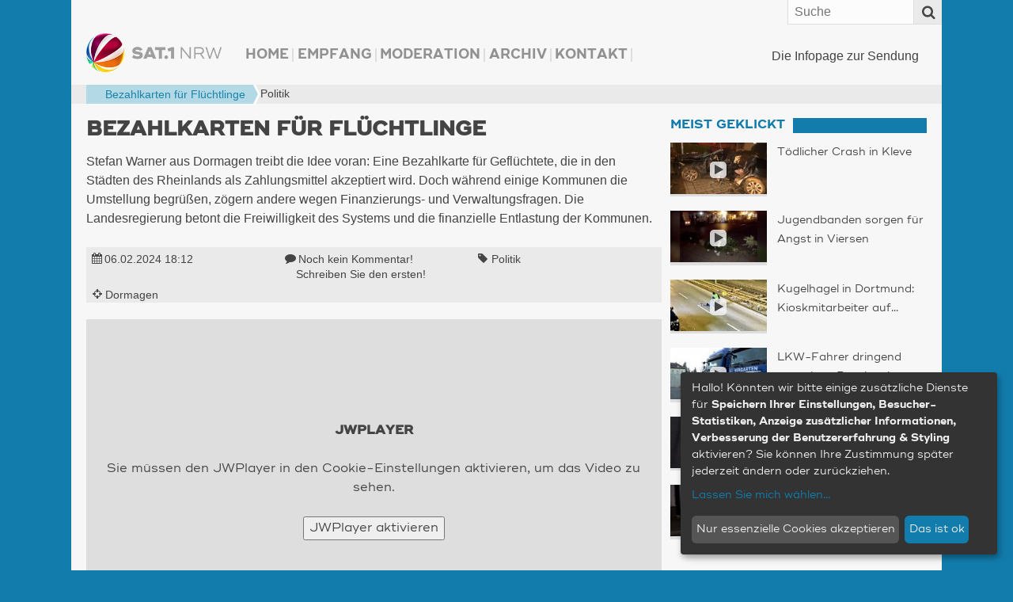

--- FILE ---
content_type: text/html; charset=UTF-8
request_url: https://www.sat1nrw.de/aktuell/bezahlkarten-fuer-fluechtlinge-243915/
body_size: 28136
content:
<!doctype html>
<!--[if IE 8]>    <html prefix="og: http://ogp.me/ns# article: http://ogp.me/ns/article#  fb: http://ogp.me/ns/fb#"  class="no-js lt-ie10 lt-ie9" lang="de"> <![endif]-->
<!--[if IE 9]>    <html prefix="og: http://ogp.me/ns# article: http://ogp.me/ns/article#  fb: http://ogp.me/ns/fb#"  class="no-js lt-ie10" lang="de"> <![endif]-->
<!--[if gt IE 9]><!--> <html prefix="og: http://ogp.me/ns# article: http://ogp.me/ns/article#  fb: http://ogp.me/ns/fb#" class="no-js" lang="de"> <!--<![endif]-->
<head>
  <meta charset="UTF-8" />

    <meta http-equiv="X-UA-Compatible" content="IE=edge,chrome=1" />

    <meta name="viewport" content="width=device-width,initial-scale=1,user-scalable=no" />
    <meta property="article:publisher" content="http://www.facebook.com/sat1nrw" />

    <meta name="apple-mobile-web-app-capable" content="yes" />
    <meta name="apple-mobile-web-app-status-bar-style" content="black-translucent" />

    <link rel="apple-touch-icon" href="https://www.sat1nrw.de/wp-content/themes/sat1nrw/build/img/apple-touch-icons/apple-touch-icon.png" />
    <link rel="apple-touch-icon" sizes="76x76" href="https://www.sat1nrw.de/wp-content/themes/sat1nrw/build/img/apple-touch-icons/apple-touch-icon-76x76.png" />
    <link rel="apple-touch-icon" sizes="120x120" href="https://www.sat1nrw.de/wp-content/themes/sat1nrw/build/img/apple-touch-icons/apple-touch-icon-120x120.png" />
    <link rel="apple-touch-icon" sizes="152x152" href="https://www.sat1nrw.de/wp-content/themes/sat1nrw/build/img/apple-touch-icons/apple-touch-icon-152x152.png" />

        
    <link rel="profile" href="http://gmpg.org/xfn/11" />
    <link rel="pingback" href="https://www.sat1nrw.de/xmlrpc.php" />
    <link rel="shortcut icon" href="https://www.sat1nrw.de/wp-content/themes/sat1nrw/build/img/favicon.ico"  type="image/x-icon" />
    
<!-- S1B OGM  -->
<meta property="og:type" content="article">
<meta property="og:title" content="Bezahlkarten für Flüchtlinge">
<meta property="og:site_name" content="SAT.1 NRW">
<meta property="og:description" content="Stefan Warner aus Dormagen treibt die Idee voran: Eine Bezahlkarte für Geflüchtete, die in den Städten des Rheinlands als Zahlungsmittel akzeptiert wird. Doch während einige Kommunen die Umstellung begrüßen, zögern andere wegen Finanzierungs- und V">
<meta property="og:url" content="https://www.sat1nrw.de/aktuell/bezahlkarten-fuer-fluechtlinge-243915/">
<meta property="og:locale" content="de_DE">
<meta property="og:image" content="https://www.sat1nrw.de/wp-content/uploads/2024/02/kleingeld-800x450.jpg">
<meta property="og:image:height" content="450">
<meta property="og:image:width" content="800">
<meta property="og:image:type" content="image/jpeg">
<meta property="article:published_time" content="2024-02-06T17:12:00+00:00">
<meta property="article:modified_time" content="2024-02-06T17:13:00+00:00">
<meta property="fb:admins" content="1390413082" />
<meta property="fb:app_id" content="518275481623319" />

<!-- END S1B OGM -->
<meta name='robots' content='index, follow, max-image-preview:large, max-snippet:-1, max-video-preview:-1' />

	<!-- This site is optimized with the Yoast SEO plugin v26.8 - https://yoast.com/product/yoast-seo-wordpress/ -->
	<title>Bezahlkarten für Flüchtlinge | SAT.1 NRW - Die Infopage zur Sendung</title>
	<meta name="description" content="Stefan Warner aus Dormagen treibt die Idee voran: Eine Bezahlkarte für Geflüchtete, die in den Städten des Rheinlands als Zahlungsmittel akzeptiert wird. Doch während einige Kommunen die Umstellung begrüßen, zögern andere wegen Finanzierungs- und Verwaltungsfragen. Die Landesregierung betont die Freiwilligkeit des Systems und die finanzielle Entlastung der Kommunen. " />
	<link rel="canonical" href="https://www.sat1nrw.de/aktuell/bezahlkarten-fuer-fluechtlinge-243915/" />
	<meta name="twitter:card" content="summary_large_image" />
	<meta name="twitter:title" content="Bezahlkarten für Flüchtlinge | SAT.1 NRW - Die Infopage zur Sendung" />
	<meta name="twitter:description" content="Stefan Warner aus Dormagen treibt die Idee voran: Eine Bezahlkarte für Geflüchtete, die in den Städten des Rheinlands als Zahlungsmittel akzeptiert wird. Doch während einige Kommunen die Umstellung begrüßen, zögern andere wegen Finanzierungs- und Verwaltungsfragen. Die Landesregierung betont die Freiwilligkeit des Systems und die finanzielle Entlastung der Kommunen. " />
	<meta name="twitter:image" content="https://www.sat1nrw.de/wp-content/uploads/2024/02/kleingeld.jpg" />
	<meta name="twitter:creator" content="@sat1nrw" />
	<meta name="twitter:site" content="@sat1nrw" />
	<meta name="twitter:label1" content="Verfasst von" />
	<meta name="twitter:data1" content="Lara Wollenberg" />
	<meta name="twitter:label2" content="Geschätzte Lesezeit" />
	<meta name="twitter:data2" content="1 Minute" />
	<script type="application/ld+json" class="yoast-schema-graph">{"@context":"https://schema.org","@graph":[{"@type":"Article","@id":"https://www.sat1nrw.de/aktuell/bezahlkarten-fuer-fluechtlinge-243915/#article","isPartOf":{"@id":"https://www.sat1nrw.de/aktuell/bezahlkarten-fuer-fluechtlinge-243915/"},"author":{"name":"Lara Wollenberg","@id":"https://www.sat1nrw.de/#/schema/person/e87aa26cf94443d9a138e3a3393dd541"},"headline":"Bezahlkarten für Flüchtlinge","datePublished":"2024-02-06T17:12:57+00:00","dateModified":"2024-02-06T17:13:00+00:00","mainEntityOfPage":{"@id":"https://www.sat1nrw.de/aktuell/bezahlkarten-fuer-fluechtlinge-243915/"},"wordCount":5,"commentCount":0,"publisher":{"@id":"https://www.sat1nrw.de/#organization"},"image":{"@id":"https://www.sat1nrw.de/aktuell/bezahlkarten-fuer-fluechtlinge-243915/#primaryimage"},"thumbnailUrl":"https://www.sat1nrw.de/wp-content/uploads/2024/02/kleingeld.jpg","keywords":["Politik"],"articleSection":["Aktuell"],"inLanguage":"de","potentialAction":[{"@type":"CommentAction","name":"Comment","target":["https://www.sat1nrw.de/aktuell/bezahlkarten-fuer-fluechtlinge-243915/#respond"]}]},{"@type":"WebPage","@id":"https://www.sat1nrw.de/aktuell/bezahlkarten-fuer-fluechtlinge-243915/","url":"https://www.sat1nrw.de/aktuell/bezahlkarten-fuer-fluechtlinge-243915/","name":"Bezahlkarten für Flüchtlinge | SAT.1 NRW - Die Infopage zur Sendung","isPartOf":{"@id":"https://www.sat1nrw.de/#website"},"primaryImageOfPage":{"@id":"https://www.sat1nrw.de/aktuell/bezahlkarten-fuer-fluechtlinge-243915/#primaryimage"},"image":{"@id":"https://www.sat1nrw.de/aktuell/bezahlkarten-fuer-fluechtlinge-243915/#primaryimage"},"thumbnailUrl":"https://www.sat1nrw.de/wp-content/uploads/2024/02/kleingeld.jpg","datePublished":"2024-02-06T17:12:57+00:00","dateModified":"2024-02-06T17:13:00+00:00","description":"Stefan Warner aus Dormagen treibt die Idee voran: Eine Bezahlkarte für Geflüchtete, die in den Städten des Rheinlands als Zahlungsmittel akzeptiert wird. Doch während einige Kommunen die Umstellung begrüßen, zögern andere wegen Finanzierungs- und Verwaltungsfragen. Die Landesregierung betont die Freiwilligkeit des Systems und die finanzielle Entlastung der Kommunen. ","breadcrumb":{"@id":"https://www.sat1nrw.de/aktuell/bezahlkarten-fuer-fluechtlinge-243915/#breadcrumb"},"inLanguage":"de","potentialAction":[{"@type":"ReadAction","target":["https://www.sat1nrw.de/aktuell/bezahlkarten-fuer-fluechtlinge-243915/"]}]},{"@type":"ImageObject","inLanguage":"de","@id":"https://www.sat1nrw.de/aktuell/bezahlkarten-fuer-fluechtlinge-243915/#primaryimage","url":"https://www.sat1nrw.de/wp-content/uploads/2024/02/kleingeld.jpg","contentUrl":"https://www.sat1nrw.de/wp-content/uploads/2024/02/kleingeld.jpg","width":1920,"height":1080},{"@type":"BreadcrumbList","@id":"https://www.sat1nrw.de/aktuell/bezahlkarten-fuer-fluechtlinge-243915/#breadcrumb","itemListElement":[{"@type":"ListItem","position":1,"name":"","item":"https://www.sat1nrw.de/"},{"@type":"ListItem","position":2,"name":"Politik","item":"https://www.sat1nrw.de/tag/politik-in-nrw/"},{"@type":"ListItem","position":3,"name":"Bezahlkarten für Flüchtlinge"}]},{"@type":"WebSite","@id":"https://www.sat1nrw.de/#website","url":"https://www.sat1nrw.de/","name":"SAT.1 NRW","description":"Die Infopage zur Sendung","publisher":{"@id":"https://www.sat1nrw.de/#organization"},"potentialAction":[{"@type":"SearchAction","target":{"@type":"EntryPoint","urlTemplate":"https://www.sat1nrw.de/?s={search_term_string}"},"query-input":{"@type":"PropertyValueSpecification","valueRequired":true,"valueName":"search_term_string"}}],"inLanguage":"de"},{"@type":"Organization","@id":"https://www.sat1nrw.de/#organization","name":"SAT.1 NRW","url":"https://www.sat1nrw.de/","logo":{"@type":"ImageObject","inLanguage":"de","@id":"https://www.sat1nrw.de/#/schema/logo/image/","url":"https://www.sat1nrw.de/wp-content/uploads/2015/04/logo-sat1nrw-512.jpg","contentUrl":"https://www.sat1nrw.de/wp-content/uploads/2015/04/logo-sat1nrw-512.jpg","width":512,"height":512,"caption":"SAT.1 NRW"},"image":{"@id":"https://www.sat1nrw.de/#/schema/logo/image/"},"sameAs":["https://www.facebook.com/sat1nrw","https://x.com/sat1nrw"]},{"@type":"Person","@id":"https://www.sat1nrw.de/#/schema/person/e87aa26cf94443d9a138e3a3393dd541","name":"Lara Wollenberg"}]}</script>
	<!-- / Yoast SEO plugin. -->


<link rel='dns-prefetch' href='//widgetlogic.org' />
<script type="text/javascript" id="wpp-js" src="https://www.sat1nrw.de/wp-content/plugins/wordpress-popular-posts/assets/js/wpp.min.js?ver=7.3.6" data-sampling="0" data-sampling-rate="100" data-api-url="https://www.sat1nrw.de/wp-json/wordpress-popular-posts" data-post-id="243915" data-token="9b6a3c5184" data-lang="0" data-debug="0"></script>
<link rel="alternate" title="oEmbed (JSON)" type="application/json+oembed" href="https://www.sat1nrw.de/wp-json/oembed/1.0/embed?url=https%3A%2F%2Fwww.sat1nrw.de%2Faktuell%2Fbezahlkarten-fuer-fluechtlinge-243915%2F" />
<link rel="alternate" title="oEmbed (XML)" type="text/xml+oembed" href="https://www.sat1nrw.de/wp-json/oembed/1.0/embed?url=https%3A%2F%2Fwww.sat1nrw.de%2Faktuell%2Fbezahlkarten-fuer-fluechtlinge-243915%2F&#038;format=xml" />
<style id='wp-img-auto-sizes-contain-inline-css' type='text/css'>
img:is([sizes=auto i],[sizes^="auto," i]){contain-intrinsic-size:3000px 1500px}
/*# sourceURL=wp-img-auto-sizes-contain-inline-css */
</style>
<style id='wp-emoji-styles-inline-css' type='text/css'>

	img.wp-smiley, img.emoji {
		display: inline !important;
		border: none !important;
		box-shadow: none !important;
		height: 1em !important;
		width: 1em !important;
		margin: 0 0.07em !important;
		vertical-align: -0.1em !important;
		background: none !important;
		padding: 0 !important;
	}
/*# sourceURL=wp-emoji-styles-inline-css */
</style>
<style id='wp-block-library-inline-css' type='text/css'>
:root{--wp-block-synced-color:#7a00df;--wp-block-synced-color--rgb:122,0,223;--wp-bound-block-color:var(--wp-block-synced-color);--wp-editor-canvas-background:#ddd;--wp-admin-theme-color:#007cba;--wp-admin-theme-color--rgb:0,124,186;--wp-admin-theme-color-darker-10:#006ba1;--wp-admin-theme-color-darker-10--rgb:0,107,160.5;--wp-admin-theme-color-darker-20:#005a87;--wp-admin-theme-color-darker-20--rgb:0,90,135;--wp-admin-border-width-focus:2px}@media (min-resolution:192dpi){:root{--wp-admin-border-width-focus:1.5px}}.wp-element-button{cursor:pointer}:root .has-very-light-gray-background-color{background-color:#eee}:root .has-very-dark-gray-background-color{background-color:#313131}:root .has-very-light-gray-color{color:#eee}:root .has-very-dark-gray-color{color:#313131}:root .has-vivid-green-cyan-to-vivid-cyan-blue-gradient-background{background:linear-gradient(135deg,#00d084,#0693e3)}:root .has-purple-crush-gradient-background{background:linear-gradient(135deg,#34e2e4,#4721fb 50%,#ab1dfe)}:root .has-hazy-dawn-gradient-background{background:linear-gradient(135deg,#faaca8,#dad0ec)}:root .has-subdued-olive-gradient-background{background:linear-gradient(135deg,#fafae1,#67a671)}:root .has-atomic-cream-gradient-background{background:linear-gradient(135deg,#fdd79a,#004a59)}:root .has-nightshade-gradient-background{background:linear-gradient(135deg,#330968,#31cdcf)}:root .has-midnight-gradient-background{background:linear-gradient(135deg,#020381,#2874fc)}:root{--wp--preset--font-size--normal:16px;--wp--preset--font-size--huge:42px}.has-regular-font-size{font-size:1em}.has-larger-font-size{font-size:2.625em}.has-normal-font-size{font-size:var(--wp--preset--font-size--normal)}.has-huge-font-size{font-size:var(--wp--preset--font-size--huge)}.has-text-align-center{text-align:center}.has-text-align-left{text-align:left}.has-text-align-right{text-align:right}.has-fit-text{white-space:nowrap!important}#end-resizable-editor-section{display:none}.aligncenter{clear:both}.items-justified-left{justify-content:flex-start}.items-justified-center{justify-content:center}.items-justified-right{justify-content:flex-end}.items-justified-space-between{justify-content:space-between}.screen-reader-text{border:0;clip-path:inset(50%);height:1px;margin:-1px;overflow:hidden;padding:0;position:absolute;width:1px;word-wrap:normal!important}.screen-reader-text:focus{background-color:#ddd;clip-path:none;color:#444;display:block;font-size:1em;height:auto;left:5px;line-height:normal;padding:15px 23px 14px;text-decoration:none;top:5px;width:auto;z-index:100000}html :where(.has-border-color){border-style:solid}html :where([style*=border-top-color]){border-top-style:solid}html :where([style*=border-right-color]){border-right-style:solid}html :where([style*=border-bottom-color]){border-bottom-style:solid}html :where([style*=border-left-color]){border-left-style:solid}html :where([style*=border-width]){border-style:solid}html :where([style*=border-top-width]){border-top-style:solid}html :where([style*=border-right-width]){border-right-style:solid}html :where([style*=border-bottom-width]){border-bottom-style:solid}html :where([style*=border-left-width]){border-left-style:solid}html :where(img[class*=wp-image-]){height:auto;max-width:100%}:where(figure){margin:0 0 1em}html :where(.is-position-sticky){--wp-admin--admin-bar--position-offset:var(--wp-admin--admin-bar--height,0px)}@media screen and (max-width:600px){html :where(.is-position-sticky){--wp-admin--admin-bar--position-offset:0px}}
/*wp_block_styles_on_demand_placeholder:697eba8f172a3*/
/*# sourceURL=wp-block-library-inline-css */
</style>
<style id='classic-theme-styles-inline-css' type='text/css'>
/*! This file is auto-generated */
.wp-block-button__link{color:#fff;background-color:#32373c;border-radius:9999px;box-shadow:none;text-decoration:none;padding:calc(.667em + 2px) calc(1.333em + 2px);font-size:1.125em}.wp-block-file__button{background:#32373c;color:#fff;text-decoration:none}
/*# sourceURL=/wp-includes/css/classic-themes.min.css */
</style>
<link rel='stylesheet' id='block-widget-css' href='https://www.sat1nrw.de/wp-content/plugins/widget-logic/block_widget/css/widget.css?ver=1768251422' type='text/css' media='all' />
<link rel='stylesheet' id='sat1bayern-css' href='https://www.sat1nrw.de/wp-content/themes/sat1nrw/build/css/style.css?ver=0.1.68' type='text/css' media='screen' />
<link rel='stylesheet' id='sat1-mobileapp-frontend-css' href='https://www.sat1nrw.de/wp-content/plugins/sat1_mobile_app_plugin/css//frontend/style.css?ver=0.1.52' type='text/css' media='screen' />
<link rel='stylesheet' id='sat1bayern-print-css' href='https://www.sat1nrw.de/wp-content/themes/sat1nrw/build/css/print.css?ver=0.1.68' type='text/css' media='print' />
<script type="text/javascript" defer="defer" src="https://www.sat1nrw.de/wp-content/themes/sat1nrw/build/js/modernizr-2.8.3.custom.js?ver=2.8.3" id="modernizr-js"></script>
<link rel="https://api.w.org/" href="https://www.sat1nrw.de/wp-json/" /><link rel="alternate" title="JSON" type="application/json" href="https://www.sat1nrw.de/wp-json/wp/v2/posts/243915" />            <style id="wpp-loading-animation-styles">@-webkit-keyframes bgslide{from{background-position-x:0}to{background-position-x:-200%}}@keyframes bgslide{from{background-position-x:0}to{background-position-x:-200%}}.wpp-widget-block-placeholder,.wpp-shortcode-placeholder{margin:0 auto;width:60px;height:3px;background:#dd3737;background:linear-gradient(90deg,#dd3737 0%,#571313 10%,#dd3737 100%);background-size:200% auto;border-radius:3px;-webkit-animation:bgslide 1s infinite linear;animation:bgslide 1s infinite linear}</style>
            
    <!-- BEGIN Klaro Cookie Consent -->
    <link rel="stylesheet" type="text/css" href="/wp-content/themes/sat1nrw/build/js/klaro/sat1-klaro.css" />
    <script type="application/javascript" src="/wp-content/themes/sat1nrw/build/js/klaro/config.js?v=20210114"></script>
    <script type="application/javascript" src="/wp-content/themes/sat1nrw/build/js/klaro/klaro.js"></script>
    <!-- END Klaro Cookie Consent -->

    <!-- BEGIN TYPEKIT -->
    <script type="text/plain" data-name="adobeTypekit" data-type="text/javascript">
    (function() { var config = { kitId: 'jjw5xgz', scriptTimeout: 3000 };
        var h=document.getElementsByTagName("html")[0];h.className+=" wf-loading";var t=setTimeout(function(){h.className=h.className.replace(/(\s|^)wf-loading(\s|$)/g," ");h.className+=" wf-inactive"},config.scriptTimeout);var tk=document.createElement("script"),d=false;tk.src='//use.typekit.net/'+config.kitId+'.js';tk.type="text/javascript";tk.async="true";tk.onload=tk.onreadystatechange=function(){var a=this.readyState;if(d||a&&a!="complete"&&a!="loaded")return;d=true;clearTimeout(t);try{Typekit.load(config)}catch(b){}};var s=document.getElementsByTagName("script")[0];s.parentNode.insertBefore(tk,s)
    })();
    </script>
    <!-- END TYPEKIT -->

    <!-- JWPlayer -->
    <script type="text/plain" data-name="jwPlayer" data-type="application/javascript" data-src="/wp-content/themes/sat1nrw/build/js/sat1-jwplayer.js"></script>
</head>
<body class="wp-singular post-template-default single single-post postid-243915 single-format-standard wp-theme-sat1nrw post-bezahlkarten-fuer-fluechtlinge"  data-responsejs='{
    "create": [{
        "prop": "width"
      , "prefix": "min-width-"
      , "breakpoints": [0, 321, 481, 569, 769, 1025]
      , "lazy": true
  }]
}'>

<div id="wrapper">

        <div id="header">
        <div id="header-widget-area">
            <div id="main-navigation-container" class="main-navigation-container"><ul id="main-navigation" class="menu"><li id="menu-item-106407" class="menu-item menu-item-type-custom menu-item-object-custom menu-item-home menu-item-106407"><a href="http://www.sat1nrw.de/">Home</a></li>
<li id="menu-item-167352" class="menu-item menu-item-type-post_type menu-item-object-page menu-item-167352"><a href="https://www.sat1nrw.de/satelliten-empfang/">Empfang</a></li>
<li id="menu-item-103136" class="menu-item menu-item-type-post_type menu-item-object-page menu-item-103136"><a href="https://www.sat1nrw.de/moderation/">Moderation</a></li>
<li id="menu-item-104122" class="menu-item menu-item-type-post_type menu-item-object-page menu-item-104122"><a href="https://www.sat1nrw.de/archiv/">Archiv</a></li>
<li id="menu-item-103955" class="menu-item menu-item-type-post_type menu-item-object-page menu-item-103955"><a href="https://www.sat1nrw.de/kontakt/">Kontakt</a></li>
</ul></div>        </div><!-- #header-widget-area -->

        <h1 id="headerlogo">
                        <a rel="home" href="https://www.sat1nrw.de" title="SAT.1 NRW" data-min-width-0="https://www.sat1nrw.de/wp-content/themes/sat1nrw/build/img/header-logo-46h.png" data-min-width-569="https://www.sat1nrw.de/wp-content/themes/sat1nrw/build/img/header-logo-85h.png">
                <picture>
                	<source srcset="https://www.sat1nrw.de/wp-content/themes/sat1nrw/build/img/header-logo-85h.png" media="(min-width: 569px)">
                	<img srcset="https://www.sat1nrw.de/wp-content/themes/sat1nrw/build/img/header-logo-46h.png" alt="SAT.1 NRW">
                </picture>


            </a>
        </h1><!-- #headerlogo -->

        <div id="site-description">
            Die Infopage zur Sendung        </div><!-- #site-description -->
        <div class="top-bar">
            <a rel="home" class="logo" href="https://www.sat1nrw.de" title="SAT.1 NRW">SAT.1 NRW</a>
            <span class="top-bar-icon" id="scroll-to-top">
                <i class="fa fa-angle-double-up" ></i>
            </span>
            <span class="top-bar-icon" id="menu-toggle">
                <span class="top-bar-icon-text">Menü</span>
                <i class="fa fa-align-justify"></i>
            </span>
            <form role="search" class="searchform" method="get"  action="https://www.sat1nrw.de/">
        <label class="x-screen-reader-text">
            <span>Suche nach:</span>
            <input placeholder="Suche" type="text" value="" name="s" />
        </label>
        <button id="searchsubmit" value="Search"><span class="top-bar-icon"><i class="fa fa-search"></i></span></button>
</form>
        </div><!-- #top-bar -->
    </div><!-- #header -->
<div class="breadcrumb-wrapper">
    <p class="breadcrumbs"><span><span><a href="https://www.sat1nrw.de/"><i title="Startseite" class="fa fa-home"></i></a></span>  <span><a href="https://www.sat1nrw.de/tag/politik-in-nrw/">Politik</a></span>  <span  class="breadcrumb_last bc-span bc-level-2"  current="page" >Bezahlkarten für Flüchtlinge</span></span></p></div>


	<div id="main">

<div id="container">
	<section id="content" role="main">

		<article itemscope="" itemtype="http://schema.org/Article" id="post-243915" class="main_post post-243915 post type-post status-publish format-standard has-post-thumbnail hentry category-aktuell tag-politik-in-nrw sat1_ort-dormagen"><header class="entry-header"><h1 itemprop="headline" class="entry-title">Bezahlkarten für Flüchtlinge</h1><p class="entry-subtitle h3"></p></header><div itemprop="description" class="entry-excerpt entry-summary"><p>Stefan Warner aus Dormagen treibt die Idee voran: Eine Bezahlkarte für Geflüchtete, die in den Städten des Rheinlands als Zahlungsmittel akzeptiert wird. Doch während einige Kommunen die Umstellung begrüßen, zögern andere wegen Finanzierungs- und Verwaltungsfragen. Die Landesregierung betont die Freiwilligkeit des Systems und die finanzielle Entlastung der Kommunen. </p>
</div><!-- entry-description --><div class="entry-meta"><span><i class="fa fa-calendar"></i><time class="date published" itemprop="datePublished" datetime="2024-02-06T18:12:57+01:00"><a href="/archiv/" title="Alle Beiträge vom 06.02.2024">06.02.2024 <span class="time">18:12</span></a></time></span><span><i class="fa fa-comment"></i><span class="comments_count"><a href="#respond" title="Teilen Sie Ihre Meinung!">Noch kein Kommentar! <span class="comment-cta">Schreiben Sie den ersten!</span></a></span></span><span class="post_tag tag_politik-in-nrw"><i class="fa fa-tag"></i><a href="https://www.sat1nrw.de/tag/politik-in-nrw/" rel="tag" title="Zur Übersicht: Politik">Politik</a></span><span><i class="fa fa-crosshairs"></i><span itemscope itemtype="http://schema.org/City" class="location" data-lat="51.0944" data-ln="6.84167" data-bezirk="Düsseldorf" data-title="Dormagen"><a href="https://www.sat1nrw.de/alles-aus/bezirk-duesseldorf/kreis-rhein-kreis-neuss/dormagen/" title="Zur &Uuml;bersicht: Dormagen (34 Beitr&auml;ge)"><i class="fa fa-map-marker"></i><span class="loc-title" itemprop="name">Dormagen</span></a><span itemprop="geo" itemscope itemtype="http://schema.org/GeoCoordinates"><meta itemprop="latitude" content="51.0944" /><meta itemprop="longitude" content="6.84167" /></span><span class="separator">, </span></span></span></div><!-- entry-meta --><div id="main-player" class="jwplayer">
  <div class="get-cookie-consent">
    <h2>JWPlayer</h2>
    <p>Sie müssen den JWPlayer in den Cookie-Einstellungen aktivieren, um das Video zu sehen.</p>
    <p><button onclick="klaro.getManager().updateConsent('jwPlayer', true); klaro.getManager().saveAndApplyConsents();">JWPlayer aktivieren</button></p>
  </div>
  <div class="ratio-16-9"><div class="ratio-content"><div class="entry-thumbnail" data-credit-text="SAT.1 NRW" data-credit-url="" data-description=""><div class="video-wrap" itemscope itemtype="http://schema.org/VideoObject"><meta itemprop="thumbnailUrl" content="https://www.sat1nrw.de/wp-content/uploads/2024/02/kleingeld-800x450.jpg" /><meta itemprop="name" content="Bezahlkarten für Flüchtlinge" /><meta itemprop="duration" content="T2M45S" /><meta itemprop="encodingFormat" content="mp4" /><meta itemprop="contentSize" content="37 MB" /><meta itemprop="width" content="1280" /><meta itemprop="height" content="720" /><meta itemprop="contentURL" content="https://www.sat1nrw.de/video/bezahlkartedormagen_240206.mp4" /><div id="videoplayer" data-video="{&quot;videofile&quot;:&quot;https:\/\/www.sat1nrw.de\/video\/bezahlkartedormagen_240206.mp4&quot;,&quot;video_exists&quot;:true,&quot;livestream&quot;:false,&quot;embed_link&quot;:&quot;https:\/\/www.sat1nrw.de\/jwembed\/bezahlkartedormagen_240206&quot;}" data-thumbnail="https://www.sat1nrw.de/wp-content/uploads/2024/02/kleingeld-800x450.jpg"></div></div><!-- video-wrap --><img src="https://www.sat1nrw.de/wp-content/uploads/2024/02/kleingeld-800x450.jpg" alt="Bezahlkarten für Flüchtlinge (Foto: SAT.1 NRW)" /></div></div></div><p class="img-text" data-for="243922"><span class="image-description">&nbsp;</span><span class="credit-wrapper">Bild:&nbsp;<span class="image-credit">SAT.1 NRW<span class="separator">, </span></span> </span></p>
</div>

<div id="main-player-2" style="display:none;">
  <video src="https://www.sat1nrw.de/video/bezahlkartedormagen_240206.mp4" width="1280" height="720" poster="https://www.sat1nrw.de/wp-content/uploads/2024/02/kleingeld-800x450.jpg" controls style="width:100%; height:auto;"></video>
  <p class="img-text" data-for="243922"><span class="image-description">&nbsp;</span><span class="credit-wrapper">Bild:&nbsp;<span class="image-credit">SAT.1 NRW<span class="separator">, </span></span> </span></p>
</div><div class="entry-content" itemprop="articleBody"></div><!-- entry-content --><!-- <div class="fb-like" data-href="https://www.sat1nrw.de/aktuell/bezahlkarten-fuer-fluechtlinge-243915/" data-send="false" data-width="100%" data-show-faces="false" data-layout="button_count" data-action="recommend"></div>  --><div class="mobile-share-links"><h4>Diesen Beitrag teilen mit:</h4><span data-provider="facebook" class="share-provider facebook"><a target="_blank" href="https://www.facebook.com/sharer/sharer.php?u=https%3A%2F%2Fwww.sat1nrw.de%2F%3Fp%3D243915%26s1b_share_src%3Dfb" title="Diesen Artikel über Facebook teilen"><i class="fa fa-facebook-square fa-lg"></i></a></span><span data-provider="twitter" class="share-provider twitter"><a target="_blank" href="https://twitter.com/share?url=https%3A%2F%2Fwww.sat1nrw.de%2F%3Fp%3D243915%26s1b_share_src%3Dtw&amp;related=sat1nrw&amp;via=sat1nrw&amp;text=Bezahlkarten+f%C3%BCr+Fl%C3%BCchtlinge" title="Diesen Artikel twittern"><i class="fa fa-twitter-square fa-lg"></i></a></span><span data-provider="googleplus" class="share-provider googleplus"><a target="_blank" href="https://plus.google.com/share?url=https%3A%2F%2Fwww.sat1nrw.de%2F%3Fp%3D243915%26s1b_share_src%3Dgp" title="Diesen Artikel über Google+ teilen"><i class="fa fa-google-plus-square fa-lg"></i></a></span><span data-provider="whatsapp" class="share-provider whatsapp"><a target="_blank" href="whatsapp://send?text=Schau%20mal%2C%20was%20ich%20gefunden%20habe%3A%20Bezahlkarten%20f%C3%BCr%20Fl%C3%BCchtlinge%20%7C%20https%3A%2F%2Fwww.sat1nrw.de%2F%3Fp%3D243915%26amp%3Bs1b_share_src%3Dwa" title="Diesen Artikel über WhatsApp teilen"><i class="fa fa-whatsapp fa-lg"></i></a></span></div><footer><p class="sendung-hinweis">Dieser Beitrag ist in der Sendung vom 06.02.2024 erschienen. Das zugehörige Video ist am Tag der Sendung ab ca. 19:00 verfügbar.</p><p class="post-updated">Zuletzt aktualisiert am&nbsp;<time class="value updated" itemprop="dateModified" datetime="2024-02-06T18:13:00+01:00">06.02.2024 18:13</time>.&nbsp;|&nbsp;Beitrag erstellt von&nbsp;<span class="vcard author"><span itemprop="author" class="fn org">Lara Wollenberg</span></span>&nbsp;|&nbsp;Bild-Quellen:&nbsp;<span class="image-credit">SAT.1 NRW<span class="separator">, </span></span></p></footer></article>
<div id="comments">



    <!--<p class="nocomments">Die Kommentarfunktion ist für diesen Beitrag deaktiviert.</p>-->





</div>

	</section><!-- #content -->
</div><!-- #container -->


<div id="primary" class="widget-area" role="complementary">
    <aside id="sat1-context-widget-18" class=" widget-container widget_sat1-context-widget"><h3 class="std-widget-title widget-title"><span>Meist geklickt</span></h3><div class="articles"><article itemscope="" itemtype="http://schema.org/Article" class="sidebarpost post-265645 post type-post status-publish format-standard has-post-thumbnail hentry category-aktuell" data-id="265645"><a class="entry-thumbnail" href="https://www.sat1nrw.de/aktuell/toedlicher-crash-in-kleve-265645/"  title="Tödlicher Crash in Kleve"><span class="ratio-content"><span class="icons"><i title="Video-Beitrag" class="fa fa-play"></i></span><!--<img src="https://www.sat1nrw.de/wp-content/uploads/2026/01/klevetothp-320x180.jpg" alt="Tödlicher Crash in Kleve" />--><img data-srcset="https://www.sat1nrw.de/wp-content/uploads/2026/01/klevetothp-100x56.jpg 100w, https://www.sat1nrw.de/wp-content/uploads/2026/01/klevetothp-150x80.jpg 150w, https://www.sat1nrw.de/wp-content/uploads/2026/01/klevetothp-200x125.jpg 200w, https://www.sat1nrw.de/wp-content/uploads/2026/01/klevetothp-256x144.jpg 256w, https://www.sat1nrw.de/wp-content/uploads/2026/01/klevetothp-320x180.jpg 320w, https://www.sat1nrw.de/wp-content/uploads/2026/01/klevetothp-400x225.jpg 400w, https://www.sat1nrw.de/wp-content/uploads/2026/01/klevetothp-600x338.jpg 600w, https://www.sat1nrw.de/wp-content/uploads/2026/01/klevetothp-800x450.jpg 800w, https://www.sat1nrw.de/wp-content/uploads/2026/01/klevetothp.jpg 1920w"data-sizes="auto"class="lazyload"alt="Tödlicher Crash in Kleve (Foto: SAT.1 NRW)" /></span></a><h1 class="ellipsis entry-title"><a href="https://www.sat1nrw.de/aktuell/toedlicher-crash-in-kleve-265645/" title="Tödlicher Crash in Kleve"><i class="fa fa-angle-double-right"></i><span class="title full">Tödlicher Crash in Kleve</span></a></h1></article>
<article itemscope="" itemtype="http://schema.org/Article" class="sidebarpost post-265814 post type-post status-publish format-standard has-post-thumbnail hentry category-aktuell tag-verbrechen" data-id="265814"><a class="entry-thumbnail" href="https://www.sat1nrw.de/aktuell/glaettetote-265814/"  title="Jugendbanden sorgen für Angst in Viersen"><span class="ratio-content"><span class="icons"><i title="Video-Beitrag" class="fa fa-play"></i></span><!--<img src="https://www.sat1nrw.de/wp-content/uploads/2026/01/vandalismuskinderhp-320x180.jpg" alt="Jugendbanden sorgen für Angst in Viersen" />--><img data-srcset="https://www.sat1nrw.de/wp-content/uploads/2026/01/vandalismuskinderhp-100x56.jpg 100w, https://www.sat1nrw.de/wp-content/uploads/2026/01/vandalismuskinderhp-150x80.jpg 150w, https://www.sat1nrw.de/wp-content/uploads/2026/01/vandalismuskinderhp-200x125.jpg 200w, https://www.sat1nrw.de/wp-content/uploads/2026/01/vandalismuskinderhp-256x144.jpg 256w, https://www.sat1nrw.de/wp-content/uploads/2026/01/vandalismuskinderhp-320x180.jpg 320w, https://www.sat1nrw.de/wp-content/uploads/2026/01/vandalismuskinderhp-400x225.jpg 400w, https://www.sat1nrw.de/wp-content/uploads/2026/01/vandalismuskinderhp-600x338.jpg 600w, https://www.sat1nrw.de/wp-content/uploads/2026/01/vandalismuskinderhp-800x450.jpg 800w, https://www.sat1nrw.de/wp-content/uploads/2026/01/vandalismuskinderhp.jpg 1920w"data-sizes="auto"class="lazyload"alt="Jugendbanden sorgen für Angst in Viersen (Foto: SAT.1 NRW)" /></span></a><h1 class="ellipsis entry-title"><a href="https://www.sat1nrw.de/aktuell/glaettetote-265814/" title="Jugendbanden sorgen für Angst in Viersen"><i class="fa fa-angle-double-right"></i><span class="title full">Jugendbanden sorgen für Angst in Viersen</span></a></h1></article>
<article itemscope="" itemtype="http://schema.org/Article" class="sidebarpost post-265771 post type-post status-publish format-standard has-post-thumbnail hentry category-aktuell tag-verbrechen" data-id="265771"><a class="entry-thumbnail" href="https://www.sat1nrw.de/aktuell/kugelhagel-in-dortmund-kioskmitarbeiter-auf-offener-strasse-erschossen-265771/"  title="Kugelhagel in Dortmund: Kioskmitarbeiter auf offener Straße erschossen"><span class="ratio-content"><span class="icons"><i title="Video-Beitrag" class="fa fa-play"></i></span><!--<img src="https://www.sat1nrw.de/wp-content/uploads/2026/01/schuessehp-320x180.jpg" alt="Kugelhagel in Dortmund: Kioskmitarbeiter auf offener Straße erschossen" />--><img data-srcset="https://www.sat1nrw.de/wp-content/uploads/2026/01/schuessehp-100x56.jpg 100w, https://www.sat1nrw.de/wp-content/uploads/2026/01/schuessehp-150x80.jpg 150w, https://www.sat1nrw.de/wp-content/uploads/2026/01/schuessehp-200x125.jpg 200w, https://www.sat1nrw.de/wp-content/uploads/2026/01/schuessehp-256x144.jpg 256w, https://www.sat1nrw.de/wp-content/uploads/2026/01/schuessehp-320x180.jpg 320w, https://www.sat1nrw.de/wp-content/uploads/2026/01/schuessehp-400x225.jpg 400w, https://www.sat1nrw.de/wp-content/uploads/2026/01/schuessehp-600x338.jpg 600w, https://www.sat1nrw.de/wp-content/uploads/2026/01/schuessehp-800x450.jpg 800w, https://www.sat1nrw.de/wp-content/uploads/2026/01/schuessehp.jpg 1920w"data-sizes="auto"class="lazyload"alt="Kugelhagel in Dortmund: Kioskmitarbeiter auf offener Straße erschossen (Foto: SAT.1 NRW)" /></span></a><h1 class="ellipsis entry-title"><a href="https://www.sat1nrw.de/aktuell/kugelhagel-in-dortmund-kioskmitarbeiter-auf-offener-strasse-erschossen-265771/" title="Kugelhagel in Dortmund: Kioskmitarbeiter auf offener Straße erschossen"><i class="fa fa-angle-double-right"></i><span class="title full">Kugelhagel in Dortmund: Kioskmitarbeiter auf offener Straße erschossen</span></a></h1></article>
<article itemscope="" itemtype="http://schema.org/Article" class="sidebarpost post-265531 post type-post status-publish format-standard has-post-thumbnail hentry category-aktuell tag-verkehr sat1_ort-neuss" data-id="265531"><a class="entry-thumbnail" href="https://www.sat1nrw.de/aktuell/schwarzerpanther-265531/"  title="LKW-Fahrer dringend gesucht – Bürokratie bremst Fachkräfte aus"><span class="ratio-content"><span class="icons"><i title="Video-Beitrag" class="fa fa-play"></i></span><!--<img src="https://www.sat1nrw.de/wp-content/uploads/2026/01/truckerbuerokratie-320x180.jpg" alt="LKW-Fahrer dringend gesucht – Bürokratie bremst Fachkräfte aus" />--><img data-srcset="https://www.sat1nrw.de/wp-content/uploads/2026/01/truckerbuerokratie-100x56.jpg 100w, https://www.sat1nrw.de/wp-content/uploads/2026/01/truckerbuerokratie-150x80.jpg 150w, https://www.sat1nrw.de/wp-content/uploads/2026/01/truckerbuerokratie-200x125.jpg 200w, https://www.sat1nrw.de/wp-content/uploads/2026/01/truckerbuerokratie-256x144.jpg 256w, https://www.sat1nrw.de/wp-content/uploads/2026/01/truckerbuerokratie-320x180.jpg 320w, https://www.sat1nrw.de/wp-content/uploads/2026/01/truckerbuerokratie-400x225.jpg 400w, https://www.sat1nrw.de/wp-content/uploads/2026/01/truckerbuerokratie-600x338.jpg 600w, https://www.sat1nrw.de/wp-content/uploads/2026/01/truckerbuerokratie-800x450.jpg 800w, https://www.sat1nrw.de/wp-content/uploads/2026/01/truckerbuerokratie.jpg 1920w"data-sizes="auto"class="lazyload"alt="LKW-Fahrer dringend gesucht – Bürokratie bremst Fachkräfte aus (Foto: SAT.1 NRW)" /></span></a><h1 class="ellipsis entry-title"><a href="https://www.sat1nrw.de/aktuell/schwarzerpanther-265531/" title="LKW-Fahrer dringend gesucht – Bürokratie bremst Fachkräfte aus"><i class="fa fa-angle-double-right"></i><span class="title full">LKW-Fahrer dringend gesucht – Bürokratie bremst Fachkräfte aus</span></a></h1></article>
<article itemscope="" itemtype="http://schema.org/Article" class="sidebarpost post-265439 post type-post status-publish format-standard has-post-thumbnail hentry category-aktuell tag-schicksale sat1_ort-hamm-westfalen" data-id="265439"><a class="entry-thumbnail" href="https://www.sat1nrw.de/aktuell/abschied-von-tayga-zehnjaehriger-krebs-patient-stirbt-in-hamm-265439/"  title="Abschied von Tayga – Zehnjähriger Krebs-Patient stirbt in Hamm"><span class="ratio-content"><span class="icons"><i title="Video-Beitrag" class="fa fa-play"></i></span><!--<img src="https://www.sat1nrw.de/wp-content/uploads/2026/01/taygabeerdigung-320x180.jpg" alt="Abschied von Tayga – Zehnjähriger Krebs-Patient stirbt in Hamm" />--><img data-srcset="https://www.sat1nrw.de/wp-content/uploads/2026/01/taygabeerdigung-100x56.jpg 100w, https://www.sat1nrw.de/wp-content/uploads/2026/01/taygabeerdigung-150x80.jpg 150w, https://www.sat1nrw.de/wp-content/uploads/2026/01/taygabeerdigung-200x125.jpg 200w, https://www.sat1nrw.de/wp-content/uploads/2026/01/taygabeerdigung-256x144.jpg 256w, https://www.sat1nrw.de/wp-content/uploads/2026/01/taygabeerdigung-320x180.jpg 320w, https://www.sat1nrw.de/wp-content/uploads/2026/01/taygabeerdigung-400x225.jpg 400w, https://www.sat1nrw.de/wp-content/uploads/2026/01/taygabeerdigung-600x338.jpg 600w, https://www.sat1nrw.de/wp-content/uploads/2026/01/taygabeerdigung-800x450.jpg 800w, https://www.sat1nrw.de/wp-content/uploads/2026/01/taygabeerdigung.jpg 1920w"data-sizes="auto"class="lazyload"alt="Abschied von Tayga – Zehnjähriger Krebs-Patient stirbt in Hamm (Foto: SAT.1 NRW)" /></span></a><h1 class="ellipsis entry-title"><a href="https://www.sat1nrw.de/aktuell/abschied-von-tayga-zehnjaehriger-krebs-patient-stirbt-in-hamm-265439/" title="Abschied von Tayga – Zehnjähriger Krebs-Patient stirbt in Hamm"><i class="fa fa-angle-double-right"></i><span class="title full">Abschied von Tayga – Zehnjähriger Krebs-Patient stirbt in Hamm</span></a></h1></article>
<article itemscope="" itemtype="http://schema.org/Article" class="sidebarpost post-265610 post type-post status-publish format-standard has-post-thumbnail hentry category-aktuell tag-verbrechen sat1_ort-werne" data-id="265610"><a class="entry-thumbnail" href="https://www.sat1nrw.de/aktuell/sek-stuermt-wohnung-am-fruehen-morgen-265610/"  title="SEK stürmt Wohnung am frühen Morgen"><span class="ratio-content"><span class="icons"><i title="Video-Beitrag" class="fa fa-play"></i></span><!--<img src="https://www.sat1nrw.de/wp-content/uploads/2026/01/razzia2-320x180.jpg" alt="SEK stürmt Wohnung am frühen Morgen" />--><img data-srcset="https://www.sat1nrw.de/wp-content/uploads/2026/01/razzia2-100x56.jpg 100w, https://www.sat1nrw.de/wp-content/uploads/2026/01/razzia2-150x80.jpg 150w, https://www.sat1nrw.de/wp-content/uploads/2026/01/razzia2-200x125.jpg 200w, https://www.sat1nrw.de/wp-content/uploads/2026/01/razzia2-256x144.jpg 256w, https://www.sat1nrw.de/wp-content/uploads/2026/01/razzia2-320x180.jpg 320w, https://www.sat1nrw.de/wp-content/uploads/2026/01/razzia2-400x225.jpg 400w, https://www.sat1nrw.de/wp-content/uploads/2026/01/razzia2-600x338.jpg 600w, https://www.sat1nrw.de/wp-content/uploads/2026/01/razzia2-800x450.jpg 800w, https://www.sat1nrw.de/wp-content/uploads/2026/01/razzia2.jpg 1080w"data-sizes="auto"class="lazyload"alt="SEK stürmt Wohnung am frühen Morgen (Foto: SAT.1 NRW)" /></span></a><h1 class="ellipsis entry-title"><a href="https://www.sat1nrw.de/aktuell/sek-stuermt-wohnung-am-fruehen-morgen-265610/" title="SEK stürmt Wohnung am frühen Morgen"><i class="fa fa-angle-double-right"></i><span class="title full">SEK stürmt Wohnung am frühen Morgen</span></a></h1></article></div></aside><aside id="sat1-map-widget-2" class=" widget-container widget_sat1-map-widget"><div class="kmap-wrap">    <div id="kmap" data-aspect="1" data-zoom-enabled="1"></div>    <a href="#" id="zoomback">        <span class="fa-stack">            <i class="fa fa-circle fa-stack-2x"></i>            <i class="fa fa-search-minus fa-stack-1x"></i>        </span>    </a></div></aside><aside id="sat1-poll-widget-3" class=" widget-container widget_sat1-poll-widget"><div class="sat1-poll-widget-item piwikTrackContent" ><div class="img-ratio-wrapper"><div class="img-content"><a href="https://www.sat1nrw.de/aktuell/kleinwuechsige-an-der-mini-bar-185227/" title="Jetzt abstimmen: Finden Sie das lustig oder geschmacklos?"><img data-srcset="https://www.sat1nrw.de/wp-content/uploads/2018/07/ynxpubcl-100x56.jpeg 100w, https://www.sat1nrw.de/wp-content/uploads/2018/07/ynxpubcl-150x80.jpeg 150w, https://www.sat1nrw.de/wp-content/uploads/2018/07/ynxpubcl-200x125.jpeg 200w, https://www.sat1nrw.de/wp-content/uploads/2018/07/ynxpubcl-256x144.jpeg 256w, https://www.sat1nrw.de/wp-content/uploads/2018/07/ynxpubcl-320x180.jpeg 320w, https://www.sat1nrw.de/wp-content/uploads/2018/07/ynxpubcl-400x225.jpeg 400w, https://www.sat1nrw.de/wp-content/uploads/2018/07/ynxpubcl-600x338.jpeg 600w, https://www.sat1nrw.de/wp-content/uploads/2018/07/ynxpubcl-800x450.jpeg 800w, https://www.sat1nrw.de/wp-content/uploads/2018/07/ynxpubcl.jpeg 2048w"data-sizes="auto"class="lazyload"alt=" (Foto: )" /></a><div class="sat1-poll-widget-text-overlay"><h1><a href="https://www.sat1nrw.de/aktuell/kleinwuechsige-an-der-mini-bar-185227/" title="Jetzt abstimmen: Finden Sie das lustig oder geschmacklos?"><span>Kleinwüchsige an der &#8222;MINI-BAR&#8220;</span></a></h1></div></div></div><h3 class="sat1-poll-question"><span class="highlight">Umfrage</span> <a href="https://www.sat1nrw.de/aktuell/kleinwuechsige-an-der-mini-bar-185227/" title="Jetzt abstimmen: Finden Sie das lustig oder geschmacklos?">Finden Sie das lustig oder geschmacklos?</a></h3></div></aside><aside id="sat1-map-widget-3" class="widget-container widget_sat1-map-widget"><div class="kmap-wrap">    <div id="kmap" data-aspect="1" data-zoom-enabled="1"></div>    <a href="#" id="zoomback">        <span class="fa-stack">            <i class="fa fa-circle fa-stack-2x"></i>            <i class="fa fa-search-minus fa-stack-1x"></i>        </span>    </a></div></aside><aside id="sat1-context-widget-3" class=" widget-container widget_sat1-context-widget"><h3 class="std-widget-title widget-title"><span>Aus der Nähe: Rhein-Kreis Neuss</span></h3><article itemscope="" itemtype="http://schema.org/Article" class="sidebarpost featured post-266050 post type-post status-publish format-standard has-post-thumbnail hentry category-aktuell tag-verbrechen sat1_ort-dormagen" data-id="266050"><a class="entry-thumbnail" href="https://www.sat1nrw.de/aktuell/14-jaehriger-yosef-aus-dormagen-getoetet-mutter-hofft-auf-antworten-266050/"  title="14-Jähriger Yosef aus Dormagen getötet – Mutter hofft auf Antworten"><span class="ratio-content"><span class="icons"><i title="Video-Beitrag" class="fa fa-play"></i></span><!--<img src="https://www.sat1nrw.de/wp-content/uploads/2026/01/yoseftot-320x180.png" alt="14-Jähriger Yosef aus Dormagen getötet – Mutter hofft auf Antworten" />--><img data-srcset="https://www.sat1nrw.de/wp-content/uploads/2026/01/yoseftot-100x56.png 100w, https://www.sat1nrw.de/wp-content/uploads/2026/01/yoseftot-150x80.png 150w, https://www.sat1nrw.de/wp-content/uploads/2026/01/yoseftot-200x125.png 200w, https://www.sat1nrw.de/wp-content/uploads/2026/01/yoseftot-256x144.png 256w, https://www.sat1nrw.de/wp-content/uploads/2026/01/yoseftot-320x180.png 320w, https://www.sat1nrw.de/wp-content/uploads/2026/01/yoseftot-400x225.png 400w, https://www.sat1nrw.de/wp-content/uploads/2026/01/yoseftot-600x338.png 600w, https://www.sat1nrw.de/wp-content/uploads/2026/01/yoseftot-800x450.png 800w, https://www.sat1nrw.de/wp-content/uploads/2026/01/yoseftot.png 1920w"data-sizes="auto"class="lazyload"alt="14-Jähriger Yosef aus Dormagen getötet – Mutter hofft auf Antworten (Foto: SAT.1 NRW)" /></span></a><h1 class="ellipsis entry-title"><a href="https://www.sat1nrw.de/aktuell/14-jaehriger-yosef-aus-dormagen-getoetet-mutter-hofft-auf-antworten-266050/" title="14-Jähriger Yosef aus Dormagen getötet – Mutter hofft auf Antworten"><i class="fa fa-angle-double-right"></i><span class="title full">14-Jähriger Yosef aus Dormagen getötet – Mutter hofft auf Antworten</span></a></h1></article><div class="articles related"><article itemscope="" itemtype="http://schema.org/Article" class="sidebarpost no-thumb post-266013 post type-post status-publish format-standard has-post-thumbnail hentry category-aktuell tag-politik-in-nrw sat1_ort-neuss" data-id="266013"><h1 class="ellipsis entry-title"><a href="https://www.sat1nrw.de/aktuell/streit-um-arbeitszeit-acht-stunden-tag-auf-dem-pruefstand-266013/" title="Streit um Arbeitszeit: Acht-Stunden-Tag auf dem Prüfstand"><i class="fa fa-angle-double-right"></i><span class="title full">Streit um Arbeitszeit: Acht-Stunden-Tag auf dem Prüfstand</span></a></h1></article>
<article itemscope="" itemtype="http://schema.org/Article" class="sidebarpost no-thumb post-266010 post type-post status-publish format-standard has-post-thumbnail hentry category-aktuell tag-verbrechen sat1_ort-dormagen" data-id="266010"><h1 class="ellipsis entry-title"><a href="https://www.sat1nrw.de/aktuell/toter-14-jaehriger-am-dormagener-waldsee-polizei-ermittelt-wegen-gewaltverbrechens-266010/" title="Toter 14-Jähriger am Dormagener Waldsee - Polizei ermittelt wegen Gewaltverbrechens"><i class="fa fa-angle-double-right"></i><span class="title full">Toter 14-Jähriger am Dormagener Waldsee &#8211; Polizei ermittelt wegen Gewaltverbrechens</span></a></h1></article></div></aside><aside id="sat1-context-widget-2" class=" widget-container widget_sat1-context-widget"><h3 class="std-widget-title widget-title"><span>Sendung vom 06.02.2024</span></h3><article itemscope="" itemtype="http://schema.org/Article" class="sidebarpost featured post-243908 post type-post status-publish format-standard has-post-thumbnail hentry category-aktuell tag-verbrechen sat1_ort-luenen" data-id="243908"><a class="entry-thumbnail" href="https://www.sat1nrw.de/aktuell/blutspur-fuehrt-zu-schwer-verletztem-mann-243908/"  title="Blutspur führt zu schwer verletztem Mann"><span class="ratio-content"><span class="icons"><i title="Video-Beitrag" class="fa fa-play"></i></span><!--<img src="https://www.sat1nrw.de/wp-content/uploads/2023/12/messersolingen-320x180.jpg" alt="Blutspur führt zu schwer verletztem Mann" />--><img data-srcset="https://www.sat1nrw.de/wp-content/uploads/2023/12/messersolingen-100x56.jpg 100w, https://www.sat1nrw.de/wp-content/uploads/2023/12/messersolingen-150x80.jpg 150w, https://www.sat1nrw.de/wp-content/uploads/2023/12/messersolingen-200x125.jpg 200w, https://www.sat1nrw.de/wp-content/uploads/2023/12/messersolingen-256x144.jpg 256w, https://www.sat1nrw.de/wp-content/uploads/2023/12/messersolingen-320x180.jpg 320w, https://www.sat1nrw.de/wp-content/uploads/2023/12/messersolingen-400x225.jpg 400w, https://www.sat1nrw.de/wp-content/uploads/2023/12/messersolingen-600x338.jpg 600w, https://www.sat1nrw.de/wp-content/uploads/2023/12/messersolingen-800x450.jpg 800w, https://www.sat1nrw.de/wp-content/uploads/2023/12/messersolingen.jpg 1920w"data-sizes="auto"class="lazyload"alt="Blutspur führt zu schwer verletztem Mann (Foto: SAT.1 NRW)" /></span></a><h1 class="ellipsis entry-title"><a href="https://www.sat1nrw.de/aktuell/blutspur-fuehrt-zu-schwer-verletztem-mann-243908/" title="Blutspur führt zu schwer verletztem Mann"><i class="fa fa-angle-double-right"></i><span class="title full">Blutspur führt zu schwer verletztem Mann</span></a></h1></article><div class="articles related"><article itemscope="" itemtype="http://schema.org/Article" class="sidebarpost no-thumb post-243919 post type-post status-publish format-standard has-post-thumbnail hentry category-aktuell tag-tiergeschichten" data-id="243919"><h1 class="ellipsis entry-title"><a href="https://www.sat1nrw.de/aktuell/streichelzoo-fuer-mitarbeiter-243919/" title="Streichelzoo für Mitarbeiter"><i class="fa fa-angle-double-right"></i><span class="title full">Streichelzoo für Mitarbeiter</span></a></h1></article>
<article itemscope="" itemtype="http://schema.org/Article" class="sidebarpost no-thumb post-243920 post type-post status-publish format-standard has-post-thumbnail hentry category-aktuell tag-service" data-id="243920"><h1 class="ellipsis entry-title"><a href="https://www.sat1nrw.de/aktuell/das-wetter-157-243920/" title="Das Wetter"><i class="fa fa-angle-double-right"></i><span class="title full">Das Wetter</span></a></h1></article>
<article itemscope="" itemtype="http://schema.org/Article" class="sidebarpost no-thumb post-243912 post type-post status-publish format-standard has-post-thumbnail hentry category-aktuell tag-ereignis" data-id="243912"><h1 class="ellipsis entry-title"><a href="https://www.sat1nrw.de/aktuell/rosenmontag-richtfest-in-koeln-243912/" title="Rosenmontag Richtfest in Köln"><i class="fa fa-angle-double-right"></i><span class="title full">Rosenmontag Richtfest in Köln</span></a></h1></article>
<article itemscope="" itemtype="http://schema.org/Article" class="sidebarpost no-thumb post-243911 post type-post status-publish format-standard has-post-thumbnail hentry category-aktuell tag-ereignis" data-id="243911"><h1 class="ellipsis entry-title"><a href="https://www.sat1nrw.de/aktuell/stellenabbau-bei-miele-2-243911/" title="Stellenabbau bei Miele"><i class="fa fa-angle-double-right"></i><span class="title full">Stellenabbau bei Miele</span></a></h1></article>
<article itemscope="" itemtype="http://schema.org/Article" class="sidebarpost no-thumb post-243910 post type-post status-publish format-standard has-post-thumbnail hentry category-aktuell tag-politik-in-nrw sat1_ort-bonn" data-id="243910"><h1 class="ellipsis entry-title"><a href="https://www.sat1nrw.de/aktuell/nancy-faeser-eroeffnet-it-lagezentrum-in-bonn-243910/" title="Nancy Faeser eröffnet IT-Lagezentrum in Bonn"><i class="fa fa-angle-double-right"></i><span class="title full">Nancy Faeser eröffnet IT-Lagezentrum in Bonn</span></a></h1></article>
<article itemscope="" itemtype="http://schema.org/Article" class="sidebarpost no-thumb post-243917 post type-post status-publish format-standard has-post-thumbnail hentry category-aktuell tag-verkehr" data-id="243917"><h1 class="ellipsis entry-title"><a href="https://www.sat1nrw.de/aktuell/nrw-ist-wieder-stauland-nr-1-243917/" title="NRW ist wieder Stauland Nr. 1"><i class="fa fa-angle-double-right"></i><span class="title full">NRW ist wieder Stauland Nr. 1</span></a></h1></article>
<article itemscope="" itemtype="http://schema.org/Article" class="sidebarpost no-thumb post-243916 post type-post status-publish format-standard has-post-thumbnail hentry category-aktuell tag-kurios" data-id="243916"><h1 class="ellipsis entry-title"><a href="https://www.sat1nrw.de/aktuell/safer-internet-day-243916/" title="Safer Internet Day"><i class="fa fa-angle-double-right"></i><span class="title full">Safer Internet Day</span></a></h1></article>
<article itemscope="" itemtype="http://schema.org/Article" class="sidebarpost no-thumb post-243918 post type-post status-publish format-standard has-post-thumbnail hentry category-aktuell tag-soziales sat1_ort-duisburg" data-id="243918"><h1 class="ellipsis entry-title"><a href="https://www.sat1nrw.de/aktuell/marathon-in-der-antarktis-243918/" title="Marathon in der Antarktis"><i class="fa fa-angle-double-right"></i><span class="title full">Marathon in der Antarktis</span></a></h1></article>
<article itemscope="" itemtype="http://schema.org/Article" class="sidebarpost no-thumb post-243913 post type-post status-publish format-standard has-post-thumbnail hentry category-aktuell tag-verbrechen" data-id="243913"><h1 class="ellipsis entry-title"><a href="https://www.sat1nrw.de/aktuell/prozessauftakt-mord-in-emmerich-243913/" title="Prozessauftakt: Mord in Emmerich "><i class="fa fa-angle-double-right"></i><span class="title full">Prozessauftakt: Mord in Emmerich </span></a></h1></article></div></aside><aside id="sat1-context-widget-17" class=" widget-container widget_sat1-context-widget"><h3 class="std-widget-title widget-title"><span>Ähnliche Beiträge</span></h3><article itemscope="" itemtype="http://schema.org/Article" class="sidebarpost featured post-266085 post type-post status-publish format-standard has-post-thumbnail hentry category-aktuell" data-id="266085"><a class="entry-thumbnail" href="https://www.sat1nrw.de/aktuell/3er-79-266085/"  title="3er"><span class="ratio-content"><span class="icons"><i title="Video-Beitrag" class="fa fa-play"></i></span><!--<img src="https://www.sat1nrw.de/wp-content/uploads/2016/05/btg_v1_3er_160513-320x180.jpg" alt="3er" />--><img data-srcset="https://www.sat1nrw.de/wp-content/uploads/2016/05/btg_v1_3er_160513-100x56.jpg 100w, https://www.sat1nrw.de/wp-content/uploads/2016/05/btg_v1_3er_160513-150x80.jpg 150w, https://www.sat1nrw.de/wp-content/uploads/2016/05/btg_v1_3er_160513-200x125.jpg 200w, https://www.sat1nrw.de/wp-content/uploads/2016/05/btg_v1_3er_160513-256x144.jpg 256w, https://www.sat1nrw.de/wp-content/uploads/2016/05/btg_v1_3er_160513-320x180.jpg 320w, https://www.sat1nrw.de/wp-content/uploads/2016/05/btg_v1_3er_160513-400x225.jpg 400w, https://www.sat1nrw.de/wp-content/uploads/2016/05/btg_v1_3er_160513-600x338.jpg 600w, https://www.sat1nrw.de/wp-content/uploads/2016/05/btg_v1_3er_160513-800x450.jpg 800w, https://www.sat1nrw.de/wp-content/uploads/2016/05/btg_v1_3er_160513.jpg 1920w"data-sizes="auto"class="lazyload"alt="3er (Foto: SAT.1 NRW)" /></span></a><h1 class="ellipsis entry-title"><a href="https://www.sat1nrw.de/aktuell/3er-79-266085/" title="3er"><i class="fa fa-angle-double-right"></i><span class="title full">3er</span></a></h1></article><div class="articles related"><article itemscope="" itemtype="http://schema.org/Article" class="sidebarpost no-thumb post-266083 post type-post status-publish format-standard has-post-thumbnail hentry category-aktuell" data-id="266083"><h1 class="ellipsis entry-title"><a href="https://www.sat1nrw.de/aktuell/wetter-1399-266083/" title="Wetter"><i class="fa fa-angle-double-right"></i><span class="title full">Wetter</span></a></h1></article>
<article itemscope="" itemtype="http://schema.org/Article" class="sidebarpost no-thumb post-266060 post type-post status-publish format-standard has-post-thumbnail hentry category-aktuell tag-kurios sat1_ort-dortmund" data-id="266060"><h1 class="ellipsis entry-title"><a href="https://www.sat1nrw.de/aktuell/unser-reporter-stellt-sich-hirschruf-challenge-266060/" title="Unser Reporter stellt sich Hirschruf-Challenge "><i class="fa fa-angle-double-right"></i><span class="title full">Unser Reporter stellt sich Hirschruf-Challenge </span></a></h1></article>
<article itemscope="" itemtype="http://schema.org/Article" class="sidebarpost no-thumb post-266059 post type-post status-publish format-standard has-post-thumbnail hentry category-aktuell tag-fussball sat1_ort-dortmund" data-id="266059"><h1 class="ellipsis entry-title"><a href="https://www.sat1nrw.de/aktuell/bvb-fokussiert-bei-match-gegen-heidenheim-266059/" title="BVB fokussiert bei Match gegen Heidenheim"><i class="fa fa-angle-double-right"></i><span class="title full">BVB fokussiert bei Match gegen Heidenheim</span></a></h1></article></div></aside></div>
	   </div><!-- #main -->

    	

<div id="footer" role="contentinfo">
    <div id="colophon">

<section id="footer-widget-area" >


				<div id="first-footer-widget-area" class="widget-area">
					<aside id="text-6" class=" widget-container widget_text"><h3 class="widget-title"><span>Kontakt</span></h3>			<div class="textwidget">        <div class="vcard" itemscope="" itemtype="http://schema.org/Organization">
            <p>
                <span class="fn org" itemprop="name">WestCom Medien GmbH</span><br />
                <span class="adr" itemprop="address" itemscope="" itemtype="http://schema.org/PostalAddress">
                    <span class="street-address" itemprop="streetAddress">Westfalendamm 87</span><br />
                    <span class="postal-code" itemprop="postalCode">44141</span> <span class="locality" itemprop="addressLocality">Dortmund</span><br />
                </span>
            <p>
                Tel. <span class="tel" itemprop="telephone">+ 49 (0) 231 9437 200</span><br />
                Fax <span class="fax" itemprop="faxNumber">+ 49 (0) 231 9437 260</span><br />
                E-Mail <span class="email" itemprop="email">info@sat1nrw.de</span>
            </p>
        </div>
<p>Um unsere Webseite für Sie optimal zu gestalten und fortlaufend verbessern zu können, verwenden wir Cookies. Durch die weitere Nutzung der Webseite stimmen Sie der Verwendung von Cookies zu.<br />
Weitere Informationen zu Cookies erhalten Sie in unserer <a href="/datenschutzhinweise">Datenschutzerklärung</a>.</p>
       </div>
		</aside>				</div>



				<div id="second-footer-widget-area" class="widget-area">
					<aside id="sat1-taglist-widget-2" class="widget-container widget_sat1-taglist-widget"><h3 class="widget-title"><span>In Ihrer Nähe</span></h3><ul><li><a href="https://www.sat1nrw.de/alles-aus/bezirk-arnsberg/">Arnsberg</a></li><li><a href="https://www.sat1nrw.de/alles-aus/bezirk-detmold/">Detmold</a></li><li><a href="https://www.sat1nrw.de/alles-aus/bezirk-duesseldorf/">Düsseldorf</a></li><li><a href="https://www.sat1nrw.de/alles-aus/bezirk-koeln/">Köln</a></li><li><a href="https://www.sat1nrw.de/alles-aus/bezirk-muenster/">Münster</a></li></ul></aside>				</div>



				<div id="third-footer-widget-area" class="widget-area">
						<aside id="sat1-taglist-widget-4" class="widget-container widget_sat1-taglist-widget"><h3 class="widget-title"><span>Unsere Themen</span></h3><ul><li><a href="https://www.sat1nrw.de/tag/ereignis/">Ereignis</a></li><li><a href="https://www.sat1nrw.de/tag/soziales/">Gesellschaft und Soziales</a></li><li><a href="https://www.sat1nrw.de/tag/gesundheit/">Gesundheit</a></li><li><a href="https://www.sat1nrw.de/tag/kommentar/">Kommentar</a></li><li><a href="https://www.sat1nrw.de/tag/verbrechen/">Kriminalität</a></li><li><a href="https://www.sat1nrw.de/tag/kultur/">Kultur</a></li><li><a href="https://www.sat1nrw.de/tag/kurios/">Kurios</a></li><li><a href="https://www.sat1nrw.de/tag/politik-in-nrw/">Politik</a></li><li><a href="https://www.sat1nrw.de/tag/promis-in-nrw/">Promis in NRW</a></li><li><a href="https://www.sat1nrw.de/tag/religion/">Religion</a></li><li><a href="https://www.sat1nrw.de/tag/schicksale/">Schicksale</a></li><li><a href="https://www.sat1nrw.de/tag/service/">Service</a></li><li><a href="https://www.sat1nrw.de/tag/sport-in-nrw/">Sport</a></li><li><a href="https://www.sat1nrw.de/tag/tiergeschichten/">Tiere</a></li><li><a href="https://www.sat1nrw.de/tag/umwelt/">Umwelt</a></li><li><a href="https://www.sat1nrw.de/tag/verkehr/">Verkehr</a></li><li><a href="https://www.sat1nrw.de/tag/wirtschaft/">Wirtschaft</a></li></ul></aside>				</div>


				<div id="fourth-footer-widget-area" class="widget-area">
                    <aside id="text-8" class=" widget-container widget_text"><h3 class="widget-title"><span>Social Media</span></h3>			<div class="textwidget"><p>
    <a rel="nofollow" href="https://www.facebook.com/sat1nrw" title="Zur Facebook - Seite von SAT.1 NRW" ><i class="fa fa-fw fa-lg fa-facebook-square" ></i>SAT.1 NRW bei Facebook</a>
</p>
<p>
    <a rel="nofollow" href="https://www.twitter.com/sat1nrw" title="Folgen Sie uns auf Twitter!" ><i class="fa fa-lg fa-fw  fa-twitter-square" ></i>Folgen Sie uns auf Twitter!</a>
</p>
<p>
    <a rel="nofollow" href="https://www.instagram.com/sat1nrw/" title="SAT.1 NRW bei Instagram" ><i class="fa fa-lg fa-fw fa-camera-retro" ></i>SAT.1 NRW bei Instagram</a>
</p>
<p>
    <a rel="nofollow" href="http://cloud.feedly.com/#subscription%2Ffeed%2Fhttp%3A%2F%2Fwww.sat1nrw.de%2Ffeed%2F" title="Abonnieren Sie unseren RSS-Feed!" ><i class="fa fa-lg fa-fw fa-rss-square" ></i>Abonnieren Sie unseren RSS-Feed!</a>
</p>
<p>
<a href="/rechtehinweise" title="Bilder und Videos von Usern - Rechtehinweise"><i class="fa fa-lg fa-fw fa-lightbulb-o"></i>Bilder und Videos von Usern - Rechtehinweise</a>
</p>


</div>
		</aside>                </div>

                


</section><!-- #footer-widget-area -->
</div>

    <div id="site-info">
        <p>&copy; 2026&nbsp;WestCom Medien GmbH – alle Rechte vorbehalten &#124;
            <a href="https://www.sat1nrw.de/impressum" title="Impressum">Impressum</a>&nbsp;&#124;&nbsp;
            <a href="https://www.sat1nrw.de/nutzungsbedingungen" title="Nutzungsbedingungen">Nutzungsbedingungen</a>&nbsp;&#124;&nbsp;
            <a href="https://www.sat1nrw.de/datenschutzhinweise" title="Datenschutzhinweise">Datenschutzhinweise</a>&nbsp;<a href="#" onclick="return klaro.show();" title="Cookie-Einstellungen"><span class="fa fa-gear"></span></a>&nbsp;&#124;&nbsp;
            <a href="https://www.sat1nrw.de/teilnahmebedingungen" title="Teilnahmebedingungen">Teilnahmebedingungen</a>
        </p>
    </div>

</div><!-- #footer -->

        <div id="fb-root"></div>


    </div><!-- #wrapper -->
            <div class="fb-recommendations-bar" data-action="recommend" data-trigger="70%" data-ref="fbrecbar" data-side="right" data-read_time="20" data-site=""></div>
        <script type="speculationrules">
{"prefetch":[{"source":"document","where":{"and":[{"href_matches":"/*"},{"not":{"href_matches":["/wp-*.php","/wp-admin/*","/wp-content/uploads/*","/wp-content/*","/wp-content/plugins/*","/wp-content/themes/sat1nrw/*","/*\\?(.+)"]}},{"not":{"selector_matches":"a[rel~=\"nofollow\"]"}},{"not":{"selector_matches":".no-prefetch, .no-prefetch a"}}]},"eagerness":"conservative"}]}
</script>
<script>var Sat1 = (function(Sat1) {Sat1.mobile_app = Sat1.mobile_app || {};Sat1.mobile_app.config = {"comments_api_url":"https:\/\/www.sat1nrw.de\/api\/sat1_app\/questions\/243915\/comments","antispam_bee":{"ab_secret_post_id":"h45de06da1","ab_secret_post_name":"h45de06da1"},"plupload":{"runtimes":"html5,flash,silverlight,html4","flash_swf_url":"https:\/\/www.sat1nrw.de\/wp-includes\/js\/plupload\/plupload.flash.swf","silverlight_xap_url":"https:\/\/www.sat1nrw.de\/wp-includes\/js\/plupload\/plupload.silverlight.xap","browser":{"mobile":false,"supported":true}},"plupload_src":"\/wp-includes\/js\/plupload\/plupload.min.js","script_url":"https:\/\/www.sat1nrw.de\/wp-content\/plugins\/sat1_mobile_app_plugin\/js\/dist\/frontend\/","post_id":243915,"vote_nonce":"f16eb0263f","vote_url":"https:\/\/www.sat1nrw.de\/api\/sat1_app\/questions\/243915\/vote","api_base_url":"https:\/\/www.sat1nrw.de\/api\/sat1_app\/","poll_data":{"image":"data:image\/jpg;base64,\/9j\/4AAQSkZJRgABAQEAYABgAAD\/2wBDAAYEBAUEBAYFBQUGBgYHCQ4JCQgICRINDQoOFRIWFhUSFBQXGiEcFxgfGRQUHScdHyIjJSUlFhwpLCgkKyEkJST\/2wBDAQYGBgkICREJCREkGBQYJCQkJCQkJCQkJCQkJCQkJCQkJCQkJCQkJCQkJCQkJCQkJCQkJCQkJCQkJCQkJCQkJCT\/wgARCACpASwDASIAAhEBAxEB\/8QAGwAAAgMBAQEAAAAAAAAAAAAAAwQCBQYBAAf\/xAAZAQADAQEBAAAAAAAAAAAAAAABAgMABAX\/[base64]\/qHXDC2198sKo7bMbGq8kP15\/PfRlzdETw6DYXtRoOe4Ke5p0dBmp0XJSt8WsAYBxS0+o9c6Eavs4kCVF5Wi80HW5kMFL5AltOA5LxynU+7n5fe+vXnCtJkylDlA64m3dhzqgQMBnYTvPc3RL3ukWOkxuplQ6byUb5i8rowazp9BX85parU0\/XKtm1prJS2urUVsxX65NtSAtNJHLWwSLT1ZcCumJt29xSFlz1O0\/U\/[base64]\/xAAqEAACAgIBBAICAQUBAQAAAAABAgADBBESBRATISIxFDIgBjAzQUIjNP\/aAAgBAQABBQLlqc55J5Z5IrzlA8DTlGaOY3dG33JgPoNK6bHFR4q+Txj5Oy1ztD7lvdiAcn3KvkoWFxXC7GcdzxTlGM5w2Q2yu\/0LdwWRbJ5JyjGGampvR5dlRrDXhxfDjyzN3Hvd5vur8jbDNy39a\/nB\/wCRe4xPlGqZJx7G2GyFtwiET6i3ERb4b9Ci3kOXbU1LPU0zykESvHQRshED5TGeTZXeoWCzc3P1usPp29loTKAgl3uwWoq0W2M2Udi4xR65zlN9t\/w2ZRbwYHcHd\/myqqD7JYlSfZ1vmggvXbXJo3KahlIF\/Mrj5CljloYb6Ybq4bVn5B2zAQWViYVfxyyJiVo66E3Nzf8AYxboDB2\/Wz9u+fSzJ5WnJpyM5znOUAdoK9TXYzjynxrgRrDj9OUMtQ42NztqPjxR9f2eU5THuLjlA0PuIYffYmWtqzW4uMxgoUTxLOIH8dbhOpRQbnrxURfHxi2BQYPlg6\/scpqamJ0ouL66krfKNb1ZavFs3A05QkS670MNjEx1SBJwE4LPGsNaQ1rDUsZNQ\/AIhc41Ipg+K32lEYvY1r8FsbWMebHtqBZ4zG9T20C6lNFmQ+J0yvEl2TxOXlcIxNjfUryXSJm7n5UbIJm\/aDa6H8OULQtGsE5bH7HHxPEoGpvcybfK++IoqObfY4d+n4wGL4Z4fa0QUiMgUeE2k1cZh9OfKNaUYdV+SXmTeKldmtdjxgQtFpA\/gg5Mo0p7coTGfUe6NaTBti8wsTcUahPvJvn1LHaxrEGDhU1eSxRpfoKJqE6n+VuInjG0yORZzZLG4rdY1zkhBVX5HSpUD0bhUr24kyivjOULwvC+o98THycofhuEKhZX6GHj+ewJ6MyLPEJfdOkYYMyLvycno1PIgmExIZa8pTgIYfjZM\/I5kkr2wa\/n247hqWcAJvR5xrAI+QJtrJV+PRG\/qOxKHzLXiq1hb7w6Vox2PjFlwQWMSb75i1GyzNcYWIB6x6fx6twQRmlI5v3b5DMyvDVuAFzXTKlFY323OULR7AI+RuOW7UY194bFrpjyunc9Vr0zG8tqj3b6Wx+TX36iqbW6PiiuZi2vkdNoF1v0RFac47SocV3NwuogdWa3b3snOJXAuhOU5wvqGycnsNOI2Q\/iqV7ioaqlAVddZGQGKUEnQUY2FZmvRQtNbslKZWSbjdbxlHTMrLOF\/Tul6nUMKi7IfIbCxxjUfQgsnkiPydWjW6io9k8IEfSCygNDX4zWJrsTC0NmoX5yu3ca+zi72KiHU\/[base64]\/lPx1OeifU3Dr+H+0PE0nYaWmXryGC\/EuOaFYy7FrDSU8jhYAMIEaG0iXAWrjdN21dISMvEL2cbjInPCsouqsuGOhbjMvMrw6+VvUcmutMesnc0I2t\/zxG3WZasshJqsxLyGcaJllg54CHJuROIcRxGh9Sq2LeQPzfNZX9BY4lglGS2K4u5Ln54wlLW5VuNjeAcfX+2b2x9mHl\/LBfTx5kOFIdodyi3z1a3Pw2bIxMRcastqFo0sjmUsOV+T5DjBjci6EePLvqvPXFw+VuVdiYa0IqgFj7Z\/bEk8ddtRW\/gIrcHV9rl5Zl12jW\/lAlbNXZRVpAoB3HMJm48tMFhZp0iiKI3qOY0thofIvxsVcWv7LCMQA7TU1uDQmzF++\/8Az\/zV\/heW\/vj\/ALn7o\/zD67GN9mPLvqv6E6d\/8yx48eWTDn+zD+1v23231P8Amf\/EACMRAAICAQQCAgMAAAAAAAAAAAABAhEQAxIgITFBMnEwUWH\/2gAIAQMBAT8Bw3yobSHM2rCwhyQ5P8LdDvhZZuRv\/[base64]\/xAAmEQACAgICAQQBBQAAAAAAAAAAAQIRAxIQISAEMUFREyIwMmFx\/9oACAECAQE\/ASivOhIeSRY2WP7NG30KEV5VykVXPZqzU1f0KH3xteXzfC4THKvc\/[base64]\/SieeMOomF2tnxHsYiEaXjP24cbM2Ku0YP78PxbSo1UelyiEPl+dc1XX7GKPV+P\/\/EADYQAAECBAUBBgUDAwUAAAAAAAEAAhESITEDECBBUSITMDJhcYEEQmKRoSNSsTNAchSCwdHh\/9oACAEBAAY\/Av7WIbTldR7T0\/7V2t\/xqrTHl1VfSIqmfOmn9jBoJK\/UfDyFSqNH+6pXPqr6CNRVFRCINdV+9lcou6vwFAfZtAv2hblVyrn66XTvgdhBGXwo9MTsqABx4WGUD3dbHTKM5V7qJKuFUgI9SgXVQiVdAjLwR91RgVl4GldTPsV0t+6OId0xqxC5sYd5KdEV55zsJiFvrqY6em\/K5KBxT7LyGyc5Yr+ad7XbuHAc5RKsvCraoBQCAaMokolAcuPc0zGJj9DNhuVKGhkLNH\/KIIV9F1Bt1FxVtFlZWz80Gi5UN875fDYX0zFdIp3IZhtLipnQxMX8NXSYu\/cvqXJy5W+gdzNtlMfEo5U8Iyl+QXKc9vhs1NJFXV1R2yiejD3cVLhiUbndyg2jVHdeZUrfcqiroh3MFKu0PsvLLs2++UjUMMf1MX+Fh4XN0ABTTDbMsbABgVUXFUqi0VO5QaoAKitnE6icPCeWjeCncReEMplHYKAUFAeI5QCmfYVJTn\/KLeifjn0GmA0NPNDlI2wXrlE51VtXkovgSjg4LenzUIwGQYEB8xUFFTG6ghudkPhm+N90ALuom4Y2XOibjRBS\/[base64]\/pwgg1gg0Lz2Ci4qCD3hcNCJsxt1K3+kyy7QjpZb1UFXOypRVUxzMF2Z9tdEHYjTL+EMLC+HEw+ayjFo9FfJuI9wJPy8KJsqXU+L04ag0QavqNgom6ghiYoooNoApW0byv9Jgn\/ACTWDxOTWNVcts75Q89EeCo7L00RcVQRUrQAF1ElFVMAoYTYnlRxHVUuGF2uPV3C2hwoCruFM4xOQfiD\/wAQa0Ls2WFyi3BEXWjwi991277ut5ZVVVSGiihzpA9lBdKoq5coFzSI2ioABeIei\/UpBS4eX1quUfmUpuu0xW\/fZDsqcrsmeL+FK26c18DNsd19Dbq5VvdCuV9IKjmU4KIzlAVVPt5qtTyVRVUFF9l+mECbnQHOaDBSYYgVIyriuXlTuMXGw5XW6p\/AQY2jeV01XUt+4GiIUj6A8qGR9UAB0i5UNMFWykFhpnau0jEuV5sR2yqS55\/CADfUqqh+NFANUucN0Ywy+tuUgbGJQA1yt8KaGoaSXGLxRoRdVz3Ll+5yurwVM7DUHIFSs+6ovPIFt1EipUYazxkcU+2qVilAi7cqC5CuhDKh7lvpkc2evcHNurEXsmo5+ycjl\/\/EACcQAAICAgICAQMFAQAAAAAAAAABESExQVFhEHGBkaGxIMHR4fHw\/9oACAEBAAE\/IaZ0NeTMYV8l418yjwsjUIeWMYhIYmN3BAvGmJVkm9JfIyBv0V9Qpa6qS+rEyJuQGfcbZyINDMBFMCK1hs5PQxjI6UWxjTkcRqsO4uMnAxLSzInysGPckEllvKSakbk9U6RwjGaTfP8AiJsxPm\/2MoxJ5vw0LgIgwHhjLy74sbAWM3KyNSqIi8WZRvpQ3RK2KaHk2yXcg2J6M2ZjswLHubzPinPgkY0STQ90sXXNxMBNpRxf6CiE1wImqFJsZ6IfhBLR4MpyPW3hR+DKhGzK48v4FUxCOuxpvXqo+RFeEEmh\/Uj+lEiPkbDLckYbJJO5+KEQclMwSRkZEIGrCTm4GUSiLSSKiRf3x5vXSNKSyRfFcQuBp2NeeRdc\/UY5O2IlP6mqq+BOjZrApVSBP+bI6JhiBtyJRdwuMlz5JJJJJ87f0IgZEyQ1K7JSyMeOYwpPKJKlvknWGdyJcnsTMeoXLNgEFhD8FNECdCphCUmCbkCKcfgHtBwcZMlKJP6G\/wBMxkgJk5UyNcHOT0e\/jeJSbNjaiyetDoalKIRKtsW4Eba\/[base64]\/gq6KLqDGqSh8ljmfSQoHZdDngTuBfYhodGXH0NZEvoX\/Q8TCUt6oY8nwjaGSZur6g3rJeXYklhDQhiEIpeDdnJHaL2EoZiJyyarhDESfUYzlyhJBEV\/sUk4Ikty4rRQzR2thCfDfQQxpFCEkK2JURCXHwyJShIbEbGp3wBIbS7aWBbhCRGWlNFnL\/[base64]\/[base64]\/8AKFJD+GLg8\/oAjW4KLAte8TTCvtr4P5YwekGDJjoobb0hARJa\/kT0JJhCiLBKnVcPLFaA4XJIHYD4+W2L3Gc6RD0L6khbG1sGQrJPdfgtTZA\/Ku9k4VGTwxVNP6PEtYxktVDNCwKlFrw7oe05GI0mEtQyJRrIbMbqxSQslICNwkK6n3F\/Uk0jyKSkohEeuXZBcxLdicOCYxt4ghp\/BxHMtNBVzTwGphuyNGx6PlcIJ7JIY5kENotwKi9KWuWOgFBloKVahrngv04HwZX3JcK7YhodGmJk1YW1tPG8mRDcbIJdZSkSJWmiwaUZIjsBNOF2SKkKKuhn0Ywe2TLlXAa6tCJ1raN7gRXCbbElGw3ysEjhyPiwMLAKlFDhZmNsvgQmd\/0iKWq0sjE7TnmG3wRVKBLTH0GhGCz7LOJhIsz8pijIhzTIZNiTZAo8AUz9ik2EVkohXPrLGKdF2RLL2QymeCSWKk5o+igv2PL7FSv8h\/C4W9D3mXFvCUJmB6k5CtyhR4FP5HLnNb5HL5WGNiZOOoTLAr7CkTWDFBk47dEknKMaJUtSW8SxdGBJtl+O\/qvBjFgbZX+4\/wDAuxK6O0JAhhUMMz5HCEooS8LER2PoOh8CyIQp+y5EkUCILxDZ7XIhWzkWghSZF+d\/gLuR\/IKWjoUpky2GKDhTrQlp700cU39SzANHRs+SIU8Eq7zaIpC0RtfBEqhOOi6ZIBN\/uFOBv2G2GZrbMQnGkUhHmlwkrHMr\/[base64]\/wBUP+vjxYfA+6X7mT2Y\/g\/CN\/I\/II\/\/2gAMAwEAAgADAAAAEA+NlsaVcisTEULXBXXRUjGyH\/4DRJFN\/mszuyZXgTiqskcTibtIJZYiNAZsfA\/DCH+oGH3oSFb98q64DwnITDTIFHuYa1KkpWmng3oi15Zg85guJS43ZAk0EjFM6hYRd1tnJzluSk1\/F+x0OYyuvILd3ln+pmw5LU7AdTEN\/jOfvB3Bi0srQU6jZaIFQytIGVOEez\/Dp60CzykAx9\/\/xAAfEQEBAQADAQEBAAMAAAAAAAABABEQITFBUWEgcZH\/2gAIAQMBAT8QLTgIieDV6rb9BG2hBCyMTpkcHKW9W2WDCeOruC0LECw+z8T2fbfzlvGcZP1MwdvgLUD7APCcO5VZFdrNMk+2cBZF0+ylje3WSH7I42zjVxf0kYdX6QnWVs2zOuMBX0vW+QfExZeSbItFCJVrHba4l+Q4bEBMk7yf\/WIYTZpKF+cpkZzF0gkcsFdnWNRqL2H79s4LY3b2kY9zdMGWl9o3X2ddeWXkkvg41PJCNNjru35Kw9s3t6LMK3uRnTCP4P7bad7OnCXeiU0Zde7OV1kPUdBgpspkJ9iv\/c9vmLo8gQT1CZ1DZl\/I\/wAFkUn1aurfyOohZJRrLATG9ZbdPOM49N4LWLYe5fsFluEte46hwsZBPvH\/xAAiEQEBAQACAgICAwEAAAAAAAABABEhMRBBUWEgkYGhseH\/2gAIAQIBAT8QzwJkkxEsJ6nPcgxZ8HUMSml0mce\/GWfgSy3ebm24lfVitPUr4uX\/AIuCdSSz1bb+I8POIbbgi7p+yV6S3K2ly40Ih4T+4qpvh53wHuDYHru5jx6NlPLdWrTqQIPl8f7P8b3EHBxPkRGHtcu5fmXODuLi5WO5YbR4hugu8Ytwse\/[base64]\/8QAJhABAAICAgIBBAMBAQAAAAAAAQARITFBUWFxgZGhsdEQwfDh8f\/aAAgBAQABPxBOVa+0QKCJULALL\/gcSm5jU5mEzCSDVLEU5oabOWM\/uCpklMuPSGu4Co6hgCV\/AXlXJKNTfBivuWxMBjpFJ00D8XEQd\/g1fQijihaPV4PgmNIHBoiq3UvGipQ\/wRUpkhogAsSEBkmJaXGBy8EMaq\/[base64]\/wBfeCKuWHluHgBaPLEYSCRKleQhs\/ZDVLDMW9y+HnEOJdguubehmAr16dg5+YnTGgBznS2LXTSVzuU3atY8Mogoma4gXulwmql+bRjjcXd2z5WLFMtcAKKOriOLgfD3KJuNzqOCaitq0xBSrRUNGyeJpIMcleLKJzq7jxcRAIUFlTEBUYKQtoNC79YUexBvTAigbMbb\/[base64]\/[base64]\/Eb6QG\/MKuAT2Qr6dn5D51AKULTjZ+0MAEC1giqUiBbuUEN3ULcbs+\/EBkAKhoWXk8QIbqFpWmpwwmcX5ZT4K32+ItUtCdd+I\/Y+uk\/[base64]\/ccF3empTc2A94CIxGGBv\/sMBig4Ncr3DBaRlhrxGhSwjZzKShQ5jdvZqupXWxp2K4vq2UdIPX5W0o3VdEoPzwTjHiGERNUulxjkjGXaJhXNB30RMQtBz5BASu2nRETUB1ChEqos9EY2u73znlhcJqztTaR\/9HzLVnRRyzkbltAQ5pXadXqJtjwlHQPLEl1lbXAEAJlpyIa+IqM0OKr4IMWhxe6jZionmM2b0+5WGcVMjVeO4eXKHIeepf7F5dwPRaqjbAWA5KbxLsL5eyK7gBTKhWoWzJFvxC1RfbEV8gxo3PLJ6zUMtAeQfIHW\/vEhov7wyxpcsua8\/LKVk7W\/BDJUAFYI0oAfmGchd8no8eZjWwSseYRQS7L76l1wdOh0S8Kt1RtdRkxcQMH9wLGyhhfmVsjdaMRcsGx9Tyy7vvbTwvwSui3s7P8AZjwjtTLWP3Khm1xevpGOweS4GytuU5lADwES4wKuIAs\/JyykIqJPmXkAElEMsBtfTtguGfoRQhQmIzK9tkAuoTIjrmNDuWWci2qaG\/LEqIaMJzXJ2yvRXVX3bi34u4OOjFGxUAbdoCdqA0dwF6qAEs1dqu\/XUCLDsA9HiavBIqh\/UdoYQd9viPPaquPUpq9AG16IoUDQMH9z2VcEVkv2MY3zL5\/zMEtD+rmEBeXZzAtsSgfPT\/sxIpzuKC8TMivLdmGEyncDUrp8OLlULLi+Plg0FXY\/ti3Apc5A1mXUxKCWOGZDAfYv9Q0djdnDABKV+yJ1GyUwpXonyScDLudr7xlm4N\/W39QHYGVYg0hZfUvKZwlteCDNUUmb8r\/RKocT0t0SwqaAtvX0lNVAtn\/3KpNGN35f1ENyKD7mJOXK48EBCreqMvxPPrh7T5h4nqzmLB0PvomUjK5byvcZ69SZVgF5FfZv2y4mu7XCtlRG6XZsXMh6B5HiKtp3FEQ76lEi01fULbLoxcQEEM0\/iYWsx0pMQOYSpn5cQNC76gOr0sTQfKRP8SyWy8TAhHmAeX5IJN1a8wsKixfCUGQ6X9QK\/iqEukbTzqViu7c0EEkxeW+WYUc5pv5lMeijBnZKdRtldEYOKXM3M3s7mdh6MpcuPn7igHgA3CrgZKYPflYEUBmhWfmKKVePXd7hZ1zPHagUaCtXP\/Yy6SAbepK3K5HFGqNcRqlqECwfZ3GCKnKLW4rQCtavmWJqHoMyrrGtzFtN4xDoEs6lWRBuk49xanZLCTYAktKfNdyxGCVKldh5jG04P4f6i5FMifeHgyMDCagYqlUbeYkB3aHxGx0OLyvg\/cItfmgDRfUfM8ColSjpCkwcJsnKjwDkeeoUcGnQfPML7kU48EVS8ylMmIp4SOuDEI+wMW5GYBNRV\/LxFBlPId+poXwfgngiQIi2fCjUAww+3dsEfkKG2jTrzGOzGqcj\/nv1K81Wii\/[base64]\/cE5O4ZYttefzCnPwgsq7ZriYrg0eYhQbuXNviWyv93z1CVeoLfRlNKsbxBFuc6dxtF7eKyS2tIQ1Tm2FEXLq2wMEsMrNRLsZX3mOxLKdRIEt1uBStqa67lO8AhbRmaxCJhwodZGxauPiakQOD14IaUugaG+L\/AKj4STIaZ+v\/AJAtsGgtfp4lWQBBZXo8RRQcoW9XcBC1EwL1mCqm6sJq9\/1L55Rgc\/eUM4TCMLHf9RW0w1RCkxECsEo8u4yGgkrInOYLGxD7gzXKc\/ol2Hdsq+ZihpIg\/CQIlQP6JVCIa48SzQrQ1mPDKw29Szoyo3Cy3DtnUvoFSjmoUNKJzKXN92BCwWplcw80wXgbdAZK8sCgGxRbq3R6uFAAqXt\/5FIUMVS31mfFxRL+x5h1kIlDkvBf\/JmJjVs9dlvV\/wB49ErutB4+\/wDyNErVoK\/F8wjWExif4\/E1zZ6hx6jv7P7n+PwT7D+J\/j5\/jflfwvts+ymuE7Z+T+Db6n3KffT8v8Fr8TVm80Zqzb3\/ALR09PxP8Xif6nUfZfxPuZ1\/61D7H4T87+5r9PxP\/9k=","title":"Bezahlkarten f\u00fcr Fl\u00fcchtlinge","hide_question":false,"content":"","url":"https:\/\/www.sat1nrw.de\/aktuell\/bezahlkarten-fuer-fluechtlinge-243915\/","comments":[],"has_poll":false,"expire_date":"","expire_text":"","expire_diff":"20 Stunden","expired":false,"id":243915},"messages":{"msg_hinweis_poll":"","home_box_title":"Wir k\u00fcmmern uns um Nordrhein-Westfalen.","expire_text":"{{^expired}}Abstimmen ist m\u00f6glich bis zum {{expire_date}}.{{\/expired}}{{#expired}}Diese Umfrage war bis zum {{expire_date}} aktiviert. Eine Teilnahme ist jetzt leider nicht mehr m\u00f6glich.{{\/expired}}","has_voted_text":"Sie haben bereits abgestimmt.","homepage_button_text_poll":"Ihre Meinung z\u00e4hlt!","homepage_button_text_no_poll":""}};return Sat1;})(Sat1 || {} );</script><script>var Sat1 = (function(Sat1) {Sat1.template = Sat1.template || {};Sat1.template.config = {"ajaxurl":"https:\/\/www.sat1nrw.de\/wp-admin\/admin-ajax.php","fbappid":"518275481623319","jwkey":"hTAB3FyHNOo6tfXE8ymOZDu71BqP0xGqqlTWB9LzmAs","fpkey":"#$946598a1e5d999e305d","bloginfo":"https:\/\/www.sat1nrw.de","stylesheet_uri":"https:\/\/www.sat1nrw.de\/wp-content\/themes\/sat1nrw","svgDir":"https:\/\/www.sat1nrw.de\/wp-content\/themes\/sat1nrw\/build\/img\/svg\/","cssDir":"https:\/\/www.sat1nrw.de\/wp-content\/themes\/sat1nrw\/build\/css\/","jsDir":"https:\/\/www.sat1nrw.de\/wp-content\/themes\/sat1nrw\/build\/js\/","imgDir":"https:\/\/www.sat1nrw.de\/wp-content\/themes\/sat1nrw\/build\/img\/","suffix":".min","version":"0.1.68","typekitid":"jjw5xgz","onIframe":false};return Sat1;})(Sat1 || {} );</script><script type="text/plain" data-name="matomo" data-type="application/javascript">
  var _paq = window._paq = window._paq || [];
  /* tracker methods like "setCustomDimension" should be called before "trackPageView" */
  _paq.push(['trackPageView']);
  _paq.push(['enableLinkTracking']);
  (function() {
    var u="https://stats.sat1nrw.de/";
    _paq.push(['setTrackerUrl', u+'matomo.php']);
    _paq.push(['setSiteId', '3']);
    var d=document, g=d.createElement('script'), s=d.getElementsByTagName('script')[0];
    g.type='text/javascript'; g.async=true; g.src=u+'matomo.js'; s.parentNode.insertBefore(g,s);
  })();
</script>
<script type="text/javascript" defer="defer" src="https://widgetlogic.org/v2/js/data.js?t=1769904000&amp;ver=6.0.8" id="widget-logic_live_match_widget-js"></script>
<script type="text/javascript" defer="defer" src="https://www.sat1nrw.de/wp-includes/js/underscore.min.js?ver=1.13.7" id="underscore-js"></script>
<script type="text/javascript" defer="defer" src="https://www.sat1nrw.de/wp-content/themes/sat1nrw/build/js/jquery-1.11.1.min.js?ver=1" id="jquery-js"></script>
<script type="text/javascript" defer="defer" src="https://www.sat1nrw.de/wp-includes/js/backbone.min.js?ver=1.6.0" id="backbone-js"></script>
<script type="text/javascript" defer="defer" src="https://www.sat1nrw.de/wp-content/plugins/sat1_mobile_app_plugin/js/dist/frontend/lib/frontend-lib.min.js?ver=0.1.52" id="sat1-mobileapp-frontend-lib-js"></script>
<script type="text/javascript" defer="defer" src="https://www.sat1nrw.de/wp-content/plugins/sat1_mobile_app_plugin/js/dist/frontend/frontend-single.min.js?ver=0.1.52" id="sat1-mobileapp-frontend-single-js"></script>
<script type="text/javascript" defer="defer" src="https://www.sat1nrw.de/wp-content/themes/sat1nrw/build/js/frontend-lib.min.js?ver=0.1.68" id="sat1bayern-fe-lib-js"></script>
<script type="text/javascript" defer="defer" src="https://www.sat1nrw.de/wp-content/themes/sat1nrw/build/js/sat1-frontend.min.js?ver=0.1.68" id="frontend-new-js"></script>
<script id="wp-emoji-settings" type="application/json">
{"baseUrl":"https://s.w.org/images/core/emoji/17.0.2/72x72/","ext":".png","svgUrl":"https://s.w.org/images/core/emoji/17.0.2/svg/","svgExt":".svg","source":{"concatemoji":"https://www.sat1nrw.de/wp-includes/js/wp-emoji-release.min.js?ver=fecc6e29477ed6f68e47015b81b221b5"}}
</script>
<script type="module">
/* <![CDATA[ */
/*! This file is auto-generated */
const a=JSON.parse(document.getElementById("wp-emoji-settings").textContent),o=(window._wpemojiSettings=a,"wpEmojiSettingsSupports"),s=["flag","emoji"];function i(e){try{var t={supportTests:e,timestamp:(new Date).valueOf()};sessionStorage.setItem(o,JSON.stringify(t))}catch(e){}}function c(e,t,n){e.clearRect(0,0,e.canvas.width,e.canvas.height),e.fillText(t,0,0);t=new Uint32Array(e.getImageData(0,0,e.canvas.width,e.canvas.height).data);e.clearRect(0,0,e.canvas.width,e.canvas.height),e.fillText(n,0,0);const a=new Uint32Array(e.getImageData(0,0,e.canvas.width,e.canvas.height).data);return t.every((e,t)=>e===a[t])}function p(e,t){e.clearRect(0,0,e.canvas.width,e.canvas.height),e.fillText(t,0,0);var n=e.getImageData(16,16,1,1);for(let e=0;e<n.data.length;e++)if(0!==n.data[e])return!1;return!0}function u(e,t,n,a){switch(t){case"flag":return n(e,"\ud83c\udff3\ufe0f\u200d\u26a7\ufe0f","\ud83c\udff3\ufe0f\u200b\u26a7\ufe0f")?!1:!n(e,"\ud83c\udde8\ud83c\uddf6","\ud83c\udde8\u200b\ud83c\uddf6")&&!n(e,"\ud83c\udff4\udb40\udc67\udb40\udc62\udb40\udc65\udb40\udc6e\udb40\udc67\udb40\udc7f","\ud83c\udff4\u200b\udb40\udc67\u200b\udb40\udc62\u200b\udb40\udc65\u200b\udb40\udc6e\u200b\udb40\udc67\u200b\udb40\udc7f");case"emoji":return!a(e,"\ud83e\u1fac8")}return!1}function f(e,t,n,a){let r;const o=(r="undefined"!=typeof WorkerGlobalScope&&self instanceof WorkerGlobalScope?new OffscreenCanvas(300,150):document.createElement("canvas")).getContext("2d",{willReadFrequently:!0}),s=(o.textBaseline="top",o.font="600 32px Arial",{});return e.forEach(e=>{s[e]=t(o,e,n,a)}),s}function r(e){var t=document.createElement("script");t.src=e,t.defer=!0,document.head.appendChild(t)}a.supports={everything:!0,everythingExceptFlag:!0},new Promise(t=>{let n=function(){try{var e=JSON.parse(sessionStorage.getItem(o));if("object"==typeof e&&"number"==typeof e.timestamp&&(new Date).valueOf()<e.timestamp+604800&&"object"==typeof e.supportTests)return e.supportTests}catch(e){}return null}();if(!n){if("undefined"!=typeof Worker&&"undefined"!=typeof OffscreenCanvas&&"undefined"!=typeof URL&&URL.createObjectURL&&"undefined"!=typeof Blob)try{var e="postMessage("+f.toString()+"("+[JSON.stringify(s),u.toString(),c.toString(),p.toString()].join(",")+"));",a=new Blob([e],{type:"text/javascript"});const r=new Worker(URL.createObjectURL(a),{name:"wpTestEmojiSupports"});return void(r.onmessage=e=>{i(n=e.data),r.terminate(),t(n)})}catch(e){}i(n=f(s,u,c,p))}t(n)}).then(e=>{for(const n in e)a.supports[n]=e[n],a.supports.everything=a.supports.everything&&a.supports[n],"flag"!==n&&(a.supports.everythingExceptFlag=a.supports.everythingExceptFlag&&a.supports[n]);var t;a.supports.everythingExceptFlag=a.supports.everythingExceptFlag&&!a.supports.flag,a.supports.everything||((t=a.source||{}).concatemoji?r(t.concatemoji):t.wpemoji&&t.twemoji&&(r(t.twemoji),r(t.wpemoji)))});
//# sourceURL=https://www.sat1nrw.de/wp-includes/js/wp-emoji-loader.min.js
/* ]]> */
</script>
<!--274-->


    <!--[if (gte IE 6)&(lte IE 8)]>
      <script type="text/javascript" src="https://www.sat1nrw.de/wp-content/themes/sat1nrw/build/js/selectivizr.min.js"></script>
    <![endif]-->

</body>
</html>

<!--
Performance optimized by W3 Total Cache. Learn more: https://www.boldgrid.com/w3-total-cache/?utm_source=w3tc&utm_medium=footer_comment&utm_campaign=free_plugin

Object Caching 0/675 objects using APC
Page Caching using Disk: Enhanced 
Database Caching using APC
Application Monitoring using New Relic

Served from: www.sat1nrw.de @ 2026-02-01 03:29:35 by W3 Total Cache
-->

--- FILE ---
content_type: application/javascript
request_url: https://www.sat1nrw.de/wp-content/themes/sat1nrw/build/js/sat1-frontend.min.js?ver=0.1.68
body_size: 20064
content:
/*global jQuery, Sat1, ajaxurl, Typekit, Response, responsiveNav, Sat1Config, FB, scrollMonitor, Swipe, Modernizr, Backbone, _, Unison */
/**
  * Content: Forms, Ellipsis, etc.
 */
'use strict';

// Modernizr.load([{
//     // Does the browser support @font-face?
//     test: Modernizr.fontface, // Should return a boolean
//     // Yep! Get the fonts
//     yep : 'http://use.typekit.com/'+Sat1Config.typekitid+'.js',
//     complete: function() {
//       // Load complete! Tell Typekit to start up
//       try { Typekit.load(); } catch(e) {}
//       // Profit!
//     }
//   }]);
//
//


(function(window, $, R, Sat1) {


    var Sat1Config = Sat1.template.config;


    Sat1.isiPhone = navigator.userAgent.match(/iPhone/i);
    Sat1.isiPad = navigator.userAgent.match(/iPad/i);
    var isIos = ((navigator.userAgent.match(/Android|iPhone/i) && !navigator.userAgent.match(/iPod|iPad/i)) ? true : false);

    $.browser={};(function(){jQuery.browser.msie=false;
    $.browser.version=0;if(navigator.userAgent.match(/MSIE ([0-9]+)\./)){
    $.browser.msie=true;jQuery.browser.version=RegExp.$1;}})();



    function viewport()
    {
        var e = window, a = 'inner';
        if ( !( 'innerWidth' in window ) )
        {
            a = 'client';
            e = document.documentElement || document.body;
        }
        return { width : e[ a+'Width' ] , height : e[ a+'Height' ] };
    }

    Sat1.viewport = viewport;

    var truncate = function (fullStr, strLen, separator) {
        if (fullStr.length <= strLen) {
            return fullStr;
        }

        separator = separator || '&hellip;';

        var sepDummy = $('<span>').html(separator);

        var sepLen = sepDummy.text().length,
            charsToShow = strLen - sepLen,
            frontChars = Math.floor(charsToShow/2),
            backChars = Math.ceil(charsToShow/2);

        return fullStr.substr(0, frontChars) +
               separator +
               fullStr.substr(fullStr.length - backChars);
    };

    $.fn.sat1Truncate = function(args) {
        var defaults = {
            'maxLength': 20,
            'separator': '&hellip;'
        };
        var options = $.extend(defaults, args);
        return this.each(function(){
            var self = $(this);
            var text = self.text();
            var maxLength = Math.ceil(text.length / 1.5);
            self.data('origText', text).addClass('truncated').attr('title', text);
            self.html(truncate(text, maxLength, options.separator));
        });
    };







    // /**
    //  * Typekit Loader
    //  */
    // try {
    //     Typekit.load({
    //         active: function() {
    //            console.log('TYPEKIT ACTIVE');
    //            Sat1.initEllipsis();
    //          }
    //     });
    // }
    // catch(e) {}


    if ( (Sat1.isiPhone || Sat1.isiPad) && !window.location.hash ) {
        $(function() {
            setTimeout(function() {
                window.scrollTo(0, 1);
            }, 1000);
        });
    }

    function sat1AllowZoom( flag ) {
      if ( flag === true ) {
        $('head meta[name=viewport]').remove();
        $('head').prepend('<meta name="viewport" content="width=device-width, initial-scale=1, user-scalable=1" />');
      } else {
        $('head meta[name=viewport]').remove();
        $('head').prepend('<meta name="viewport" content="width=device-width, initial-scale=1, user-scalable=0" />');
      }
    }



    /**
     * Fit image in container based on longer side
     * @param  {[type]} options [description]
     * @return {[type]}         [description]
     */
    // $.fn.sat1FitImage = function(options) {
        // options = options || {};
        // var settings = $.extend({
        //     // These are the defaults.
        //     galleryElement: '#main-gallery'
        // }, options );

        // var galleryElement = $(options.galleryElement);

        // return this.filter('img').each(function() {

        //     var img = $(this);
        //     var imgHeight = img.height();
        //     var imgWidth = img.width();
        //     var imgAspect = imgWidth/imgHeight;
        //     var galleryHeight = galleryElement.height();
        //     var galleryWidth = galleryElement.width();

        //     console.log('FIT IMAGE: ', options);
        //     console.log('GalleryHeight', {
        //         galleryHeight: galleryHeight,
        //         galleryWidth: galleryWidth,
        //         imgHeight: imgHeight,
        //         imgWidth: imgWidth
        //     });

        //     if(imgAspect > 1){
        //         img.width(galleryWidth);
        //     } else {
        //         img.height(galleryHeight);
        //     }


        // });

    // };



    /**
     * Ensure that all entry thumbnail-containers
     * have 16:9 aspect.
     * @return {[type]} [description]
     */
    Sat1.resizeThumbContainers = function(){

        var parent      = $('#container');
        var theWidth    = parent.width();
        var theHeight   = parent.height();
        var theAspect   = 16/9;
        // $('.swipe-wrap > div, .aspect-wrapper').height(theWidth/theAspect).width(theWidth).find('img').sat1FitImage({galleryElement: '.aspect-wrapper'});

        // $('article').not('.mod-list article').find('div.entry-thumbnail').each(function(){
        //     var container   = $(this);
        //     var theWidth    = container.width();
        //     var theHeight   = container.height();
        //     container.height(theWidth/theAspect);
        // });

    };

    /**
     * Social Bar
     * ==========
     */
    // Sat1.initSocialBar = function(){

    //     console.log('Init social bar');
    //     var socialBar = $('#social-bar').not('.page-template-partialspage-full-width-php #social-bar');
    //     var bp = Unison.fetch.now();

    //     if(!socialBar.length || bp.name === 'usn-sat1-tablet' ){
    //         return;
    //     }

    //     var entryContent = $('.main_post .entry-content');
    //     if( _.isEmpty(entryContent.text()) ){
    //         entryContent.append('<p>&nbsp;</p>');
    //     }

    //     var socialBarWrapper = $('.single-sidebar').height(entryContent.height());
    //     var socialBarLeft = Math.ceil(socialBar.offset().left);

    //     console.log('SOCIAL BAR LEFT: ', socialBarLeft);

    //     var entryContentTop = entryContent.offset().top;

    //     // socialBar.width(socialBarWrapper.width());
    //     // socialBarWrapper.height(socialBar.height());


    //     socialBarWrapper.offset({
    //         top: entryContentTop
    //     });



    //     console.log('IS IOS:', isIos);


    //     if( $('html').is('.csspositionsticky') ){
    //         socialBar.css('visibility', 'visible').fadeIn();
    //         return false;
    //     }


    //     var relativeTop = socialBar.css('top');

    //     console.log('RELATIVE TOP: ', socialBar.css('top'));

    //     socialBar.hide().css('visibility', 'visible').fadeIn();

    //     var socialBarWatcherOffset = {
    //         top: socialBarWrapper.offset().top,
    //         bottom: socialBarWrapper.offset().top +  (socialBarWrapper.height()-socialBar.height())
    //     };

    //     var socialBarWatcher = scrollMonitor.create( socialBarWatcherOffset );

    //     console.log('CREATED SOCIAL BAR WATCHER:', socialBarWatcherOffset);

    //     socialBarWatcher.lock();

    //     socialBarWatcher.enterViewport(function() {
    //         socialBar.removeClass('fixed');
    //         console.log( 'SocialBarWrapper fully entered viewport - OffsetTop: ', entryContentTop );
    //     });

    //     socialBarWatcher.stateChange(function() {
    //         console.log('Changed Visibility', arguments);

    //         if(!socialBarWatcher.isBelowViewport ||  socialBarWatcher.isAboveViewport){
    //             console.log('IS NOT BELOW VIEWPORT', socialBarLeft);
    //             socialBar.addClass('fixed').css({
    //                 'bottom': 'auto',
    //                 'left': Math.ceil(socialBarWrapper.offset().left)
    //                 // 'left': Math.ceil(socialBarWrapper.offset().left - 20)
    //             });
    //         }
    //         if(socialBarWatcher.isFullyInViewport) {
    //             console.log('IS FULLY IN VIEWPORT');
    //             socialBar.removeClass('fixed').css({
    //                 'bottom': 'auto',
    //                 'left': 'auto'
    //             });
    //         }

    //         if(socialBarWatcher.isInViewport && !socialBarWatcher.isFullyInViewport && !socialBarWatcher.isAboveViewport){
    //             console.log('TOP IS IN VIEWPORT', socialBarWatcher.top);
    //             socialBar.removeClass('fixed').css({
    //                 'bottom': 'auto',
    //                 'left': 'auto'
    //             });
    //         }

    //         if(!socialBarWatcher.isInViewport && socialBarWatcher.isAboveViewport) {
    //             console.log('IS ABOVE VIEWPORT', socialBarWatcher.top);
    //             socialBar.removeClass('fixed').css({
    //                 'bottom': '0',
    //                 'left': 'auto'
    //             });

    //         }
    //     });


    // };

    Sat1.initTopBar = function(){
        // if( Response.band(0, 768) ){
        //     $('.csspositionsticky .top-bar').prependTo('body');
        // } else {
        //     $('.csspositionsticky .top-bar').appendTo('#header');
        // }
    };



    Sat1.buildEllipsis = function(){

            var el = $(this);

            // el.wrapInner('<span class="ell-wrapper">');

            // if(1===1){
            //     return;
            // }
            // console.log('BUILD ELLIPSIS FOR ', el);
            var maxHeightString = el.css('max-height');
            var maxHeight = parseInt(maxHeightString,10) || Math.round(el.height());


            // elWrapper.css({
            //     'max-height': maxHeightString,
            // });

            // console.log('Max Height for Element %o: %d', el, maxHeight);



            el.trigger('destroy.dot').dotdotdot({ /*    The HTML to add as ellipsis. */
                ellipsis: '... ',
                watch: true,
                after: 'a.readmore',
                wrap: 'word',
                height: maxHeight,
                callback: function(isTruncated, orgContent) {
                    // console.log('CALLBACK FOR '+ $(this).text(), isTruncated);
                },
                lastCharacter: {
                    /*  Remove these characters from the end of the truncated text. */
                    remove: [' ', ',', ';', '.', '!', '?'],
                    noEllipsis: []
                }
            });
    };

    Sat1.fixNavLineHeight = function(){
        var vp = viewport();

        if(vp.width > 768) {
            var headerLogoHeight = $('#headerlogo').find('img').height();
            $('#main-navigation-container, #site-description').css({
                'line-height': headerLogoHeight + 'px'
            });
        }
    };


    /**
     * WPP (WordPress Popular Posts)
     */
    // if(Sat1Config.wppNonce){
    //     jQuery(document).ready(function(){
    //         jQuery.get(Sat1Config.ajaxurl, {
    //             action: 'update_views_ajax',
    //             token: Sat1Config.wppNonce,
    //             id: Sat1Config.postID
    //         }, function(response){
    //            console.log(response);
    //         });
    //     });
    // }


    /**
     * Document Ready
     *
     */
    // $(function() {
        0;
        // $(window).load(Sat1.resizeThumbContainers);
        $(window).load( function(){
            // Sat1.initSocialBar();

            if( isIos ){
                0;
                $('.share-provider.whatsapp').show();
            }
            $('.ellipsis').each( Sat1.buildEllipsis );

            $(window).on('resize', Sat1.fixNavLineHeight);

            $(window).trigger('resize');

            setTimeout(function(){
                if( window.lazySizes && window.lazySizes.autoSizer ) {
                    window.lazySizes.autoSizer.checkElems();
                }
            }, 1000);




        });


        $('.ellipsis').each( Sat1.buildEllipsis );


        // var templateScripts = $('.sat1-widget-template');
        // var count = templateScripts.length;
        // templateScripts.each(function(){
        //     var widget = $(this);
        //     var parent = widget.parent();
        //     parent.append( widget.html() );
        //     Sat1.initEllipsis();
        //     widget.remove();
        //     if (!--count){

        //     }
        // });


        // Sat1.initEllipsis();

        Unison.on('change', function(bp){
            Sat1.initTopBar();
            scrollMonitor.recalculateLocations();
            0;
            Sat1.resizeThumbContainers();

            // Sat1.initSocialBar();

            $('.ellipsis').each( Sat1.buildEllipsis );
            var vp = viewport();


            if(vp.width >= 568 && Sat1.isiPad ){
                $('#main-navigation-container').hide(10, function(){
                    $('#main-navigation-container').show(10);
                });
            }
        });



        $.ready(function(){
            var vp = viewport();

            var viewportWidth = vp.width;
            0;
            sat1AllowZoom( viewportWidth > 569 );
            Sat1.initTopBar();
        });

        if( $('#main-navigation-container').length ){

            var navigation = responsiveNav('#main-navigation-container', { // Selector: The ID of the wrapper
                animate: true, // Boolean: Use CSS3 transitions, true or false
                transition: 400, // Integer: Speed of the transition, in milliseconds
                label: 'Menu', // String: Label for the navigation toggle
                insert: 'before', // String: Insert the toggle before or after the navigation
                customToggle: 'menu-toggle', // Selector: Specify the ID of a custom toggle
                openPos: 'relative', // String: Position of the opened nav, relative or static
                jsClass: 'js', // String: 'JS enabled' class which is added to <html> el
                init: function(){}, // Function: Init callback
                open: function(){
                }, // Function: Open callback
                close: function(){} // Function: Close callback
            });

        }




        /**
         * Click on a Share-Link
         */
        $('.share-provider a').on('click', function(e){
            var self = $(this);
            var href= self.attr('href');
            var parent = self.parent();
            var provider = parent.data('provider');
            var title = self.attr('title');
            var mainTitle = $('.main_post header h1').text();

            if(!parent.is('.whatsapp')){
                e.preventDefault();

                window.open(href, title, 'width=600,height=460', '_blank');
            }
            0;
            try{
                window._paq.push(['trackEvent', 'Share-Button', provider, document.location.pathname]);
            } catch(e){

            }

        });




        // Truncate Breadcrumbs
        // @todo: find better solution

        // $('#breadcrumbs span[typeof="v:Breadcrumb"] a, span.breadcrumb_last').truncate({
        //     width: '170px',
        //     token: '&hellip;',
        //     side: 'center',
        //     multiline: false
        // });

        // Animate Scroll to #respond
        $('a[href="#respond"]').click(function(e) {
            e.preventDefault();
            $('html, body').animate({
                scrollTop: $('#respond').offset().top
            }, {
                easing: 'easeInOutQuad',
                duration: 2000
            });
        });

        $('#scroll-to-top').click(function(e){
            var scrollTop = Math.round( $(window).scrollTop() * 0.6);
            $('html, body').animate({
                scrollTop: 0
            }, {
                easing: 'easeInOutQuad',
                duration: scrollTop
            });
        });


        /**
         * BREAD CRUMBS
         */

        // var breadCrumbWrapper = $('.breadcrumb-wrapper');

        // var breadCrumbWatcher = scrollMonitor.create(
        //     breadCrumbWrapper[0]
        // );
        // breadCrumbWatcher.lock();

        // breadCrumbWatcher.stateChange(function() {
        //     console.log('CHANGE VIEWPORT!');
        //     breadCrumbWrapper.toggleClass('fixed', !breadCrumbWatcher.isFullyInViewport);
        // });

        var bcWidth = $('.breadcrumbs').width();
        0;

        var calcBCWidth = function(){
            var bcElementsWidth = 0;
            $('.breadcrumbs span.bc-span').each(function(){
                bcElementsWidth += $(this).children('a').first().not(':hidden').width();
                0;
            });
            bcElementsWidth += $('.breadcrumbs span.breadcrumb_last').not(':hidden').width();
            0;
            0;
            return bcElementsWidth;
        };
        // $('.breadcrumbs span[itemtype="http://data-vocabulary.org/Breadcrumb"]').find('a, span').first().html('<i class="fa fa-lg fa-home"></i>');
        var i = 0;
        if(calcBCWidth() > bcWidth){
            $('.breadcrumbs span.breadcrumb_last').last().hide();
        }
        while( calcBCWidth() > bcWidth && i < $('.breadcrumbs span.bc-span').length){
            i++;
            $('.breadcrumbs span.bc-span').chilren('a').not('.truncated').first().sat1Truncate();
        }




        /**
         * TOP BAR
         */
        var topBar = $('.top-bar');
        var searchform = $('.top-bar .searchform');
        var searchInput = searchform.find('input[name="s"]');

        searchform.find('button').on('click', function(e){
            var self = $(this);
            if( searchform.is('.opened') ){
                if(searchInput.val() !== ''){
                    0;
                    return;
                }
                e.preventDefault();
                searchform.removeClass('opened');
                return;
            } else {
                searchInput.focus().trigger('focus');
            }
            e.preventDefault();
        });

        searchform.find('input, button').on('blur', function(e){
            var self = $(this);
            // Do nothing if:
            //   * searchform is closed
            //   * input is not empty
            //   * button or form have focus
            if( !searchform.is('.opened') || searchInput.val() !== '' ||  e.relatedTarget === searchform.find('button').get(0) || e.relatedTarget ===  searchInput.get(0) ){
                return;
            }
            setTimeout(function() {
                searchform.removeClass('opened');
            }, 50);
        });

        searchInput.on('focus', function(e){
            searchform.addClass('opened');
        });


        var headerEl = $('#header');
        if( headerEl.length ){
            var headerLogoWatcher = scrollMonitor.create(
                $('#header')[0]
                // {bottom: -50}
            );
            headerLogoWatcher.visibilityChange(function() {
                topBar.toggleClass('show-logo', !headerLogoWatcher.isInViewport);
            });
        }

        // Modernizr.load({
        //     load: [Sat1Config.stylesheet_uri+'/build/js/chardin.js', Sat1Config.stylesheet_uri+'/build/css/new/chardin.css'],
        //     complete: function(){
        //         $('body').chardinJs('start');
        //     }
        // });
        $(window).on('load', function() {

            // 2021-01-07 Andreas Tetzl - <div class="comment-footer">false</div> entfernen
            $('.comment-footer').each(function() {
                $(this).html($(this).html().replace(/false/, ''));
            });


            if( Sat1Config.onIframe ){
                $('a').attr('target', '_parent').each(function(){

                    var replaceHref = $(this).attr('href').replace('https://'+document.location.host, 'http://'+document.location.host);
                    $(this).attr('href', replaceHref);

                });
                $('.share-links').hide();
            }
        });



    //});

})(window, jQuery, window.Response, window.Sat1 || {});


/* Video Player ****************************************************************/



/*global jQuery, Sat1, Swipe, Modernizr, Sat1Config, _, Backbone */
/**
  * Gallery
 */
'use strict';



(function(window, $) {

    window.Sat1 = window.Sat1 || {};
    var Sat1Config = Sat1.template.config;

    var aspectWrapper = $('.aspect-wrapper');
    var mainPlayer = $('#main-player');
    var galleryControl = $('.gallery-control');
    var galleryElement = $('#main-gallery');


    Sat1.initGallery = function(galleryElement){
        if(!galleryElement.length){
            return;
        }

        $(window).load(function(){
            if( $('html').is('.no-touch') ){
                return false;
            }

            var swipeOverlay = $('<div class="swipe-overlay"></div>')
            .append('<img src="'+Sat1Config.stylesheet_uri+'/img/swipe-overlay.png" />').hide();

            $('.aspect-wrapper').prepend(swipeOverlay.fadeIn());

            swipeOverlay.on('touchstart click', function(){
                swipeOverlay.fadeOut(250, swipeOverlay.remove);
            });

            setTimeout(function(){
                swipeOverlay.trigger('touchstart');
            }, 2000);

        });

        var slides = galleryElement.find('.swipe-wrap').children();

        galleryElement.Swipe({
          startSlide: 2,
          speed: 400,
          auto: 0,
          continuous: true,
          disableScroll: false,
          stopPropagation: false,
          callback: function(index, elem) {
                0;
                var el = $(elem);
                var creditText = el.data('credit-text') || '';
                var creditURL = el.data('credit-url') || '';
                var description = el.data('description') || '';
                var numSlides = slides.length;




                var creditTemplate = window.JST.span_image_credit.render({
                    credit:{
                        text: creditText,
                        url: creditURL
                    }
                });
                $('#main-player').find('.image-description')
                .text(description + ' (Bild ' + (index+1) + ' von '+numSlides+')')
                .end().find('.credit-wrapper')
                .html(creditTemplate);
          },
          transitionEnd: function(index, elem) {

          }
        }).data('Swipe').slide(0, 100);

    };


    0;

    /**
    * SWIPE
    */


    if(galleryElement.length){
        Modernizr.load({
            test : Modernizr.history,
            load: [
                Sat1Config.jsDir+'hogan'+Sat1Config.suffix+'.js',
                Sat1Config.jsDir+'frontend-templates'+Sat1Config.suffix+'.js'
            ],
            complete: function(){
                0;
                setTimeout( function(){
                    Sat1.initGallery(galleryElement);

                    $('.gallery-control').on('click', '.next', function(e){
                        e.preventDefault();
                        galleryElement.data('Swipe').next();
                    }).on('click', '.prev', function(e){
                        e.preventDefault();
                        galleryElement.data('Swipe').prev();
                    });
                }, 10);

            }
        });
    }


    // Modernizr.load({
    //     load: Sat1Config.jsDir+'jwplayer/jwplayer.js',
    //     complete: function(){
    //         console.log('JW PLAYER LOADED');
    //         Sat1.videoPlayer();
    //     }
    // });


})(window, jQuery);

/*global jQuery, Sat1, ajaxurl, _, moment, Sat1Config, yepnope, Modernizr, Backbone, picturefill */
/**
 * Dynamic Sidebar Widgets
 */
'use strict';

(function(window, $, Sat1) {

    var Sat1Config = Sat1.template.config;
    var App = {};
    var dayList = $('.archive-list-days');
    if(!dayList.length){
        return;
    }

    App.initArchive = function(){
        0;


        var dayElements = dayList.find('li');
        var yearList = $('.archive-list-years');
        var currentMonthList = $('#current-month-list');
        var currentDayList = $('#current-day-list');
        var archivePostList = $('#archive-postlist');
        var singlePostTemplate = window.JST.article_archive_thumb;
        var spinnerHTML = '<i style="font-size: 14px; line-height:14px; overflow:hidden; height:14px;" class="fa fa-refresh fa-spin"></i>';

        var sat1Date = $('.main_post').data('sat1date');

        var baseURL = document.location.origin+'/archiv/';

        var renderPostList = function() {
            archivePostList.empty();
            var posts = this;
            _.each(posts, function(post) {

                $(singlePostTemplate.render(post)).addClass('threeCol').appendTo(archivePostList);
            });
            setTimeout( picturefill, 10 );
            archivePostList.fadeTo(500, 1);
            archivePostList.find('.ellipsis').each(Sat1.buildEllipsis);

        };

        var showPostListError = function() {
            archivePostList.html('<h3>Ein Fehler ist aufgetreten.</h3><p>Bitte versuchen Sie es später erneut.</p>');
        };

        var getPostList = function(dayElement) {
            var date = dayElement.data('date');
            return $.ajax({
                url: Sat1Config.ajaxurl,
                data: {
                    action: 'sat1archive',
                    sub_action: 'get_day_post_list',
                    date: date
                },
                type: 'POST',
                dataType: 'json'
            });
        };

        var onPostListAJAX = function(response) {
            var dayElement = $(this);
            0;
            dayElement.removeClass('loading').html(dayElement.data('html'));
            var curDate = dayElement.data('date');
            0;
            if (response.success && _.isArray(response.data) && response.data.length) {
                0;
                0;
                archivePostList.stop().fadeOut(100, renderPostList.bind(response.data));
                dayElement.data('posts', response.data);
                if(document.location.pathname.match(/archiv/)){
                    window.history.pushState({path: curDate},'',baseURL+curDate);
                }
            } else {
                showPostListError();
            }
        };

        var onDayClick = function(event) {
            var dayElement = $(event.currentTarget);
            0;
            var posts = dayElement.data('posts');
            currentDayList.find('li.active').removeClass('active');
            dayElement.addClass('active');
            0;
            if (!posts) {
                dayElement.addClass('loading').html(spinnerHTML);
                archivePostList.fadeTo(500, 0.5);
                getPostList(dayElement).always(onPostListAJAX.bind(dayElement));
            } else {
                0;
                onPostListAJAX.call(dayElement, {
                    success: true,
                    data: posts
                });
            }
        };

        var onYearClick = function() {
            var yearElement = $(this);
            var monthList = yearElement.find('.archive-list-months').clone();
            yearList.find('li.active').removeClass('active');
            yearElement.addClass('active');
            currentMonthList.html(monthList);
        };

        var onMonthClick = function() {
            var monthElement = $(this);
            var dayList = monthElement.find('.archive-list-days').clone();
            dayList.find('li').each(function() {
                $(this).data('html', $(this).html());
            });
            currentMonthList.find('li.active').removeClass('active');
            monthElement.addClass('active');
            currentDayList.html(dayList);
        };

        var onDayMouseEnter = function() {
            var dayElement = $(this);
            var currentDate = moment(dayElement.data('date'));
            dayElement.html(currentDate.format('ddd'));
        };

        var onDayMouseLeave = function() {
            var dayElement = $(this);
            dayElement.html(dayElement.data('html'));
        };

        yearList
            .find('li').not('.empty')
            .on('click', onYearClick)
            .last().trigger('click');

        currentMonthList
            .on('click', '.archive-list-months li:not(".empty")', onMonthClick)
            .find('.archive-list-months > li:not(".empty")').last().trigger('click');

        var dateToJump = currentDayList
            .on('click', 'li:not(".empty")', onDayClick)
            .on('mouseenter', 'li:not(".empty, .loading")', onDayMouseEnter)
            .on('mouseleave', 'li:not(".empty, .loading")', onDayMouseLeave)
         .find('li:not(".empty")').last().data('date');

        var sat1Moment = (sat1Date) ? moment(sat1Date) : moment(dateToJump);

          if( yearList.find('li').filter( function() {return  $(this).data('date') === sat1Date;}).is('.empty'))
            {
                sat1Moment = moment(dateToJump);
            }

        var currentYearElement = yearList.find('li:contains("'+sat1Moment.format('YYYY')+'")').trigger('click');

        var currentMonthElement = currentMonthList.find('ul').children('li').filter(function(){
            return parseInt($(this).data('monthnum'), 10) === parseInt(sat1Moment.format('MM'), 10);
        }).trigger('click');

        var currentDayElement = currentDayList.find('ul').children('li').filter(function(){
            return  $(this).data('date') === sat1Moment.format('YYYY-MM-DD');
        }).trigger('click');
    };

    Modernizr.load({
        test : Modernizr.history,
        load: [
            Sat1Config.jsDir+'moment'+Sat1Config.suffix+'.js',
            Sat1Config.jsDir+'hogan'+Sat1Config.suffix+'.js',
            Sat1Config.jsDir+'frontend-templates'+Sat1Config.suffix+'.js'
        ],
        nope : Sat1Config.jsDir+'polyfills/history.min.js',
        complete: function(){
            App.initArchive();
        }
    });





})(window, jQuery, window.Sat1 || {});

/*global jQuery, Sat1, ajaxurl, GMaps, google, Kartograph, Sat1Config, Modernizr */

'use strict';

(function(window, $, Sat1) {
    var Sat1Config = Sat1.template.config;

    var $gmap = $('#gmap');

    if( !$gmap.length){
        return;
    }

    Sat1.initMap = function()
    {
        /* console.log('googleMaps: ', klaro.getManager().getConsent('googleMaps')); */

        0;




        var gmapWidth = $gmap.width();
        var aspect = parseInt($gmap.data('aspect'), 10) || 2;

        var locations = [];
        var locationSpans = $('.location');
        var maxZoomLevel = 9;
        var bounds =  new google.maps.LatLngBounds();
        $gmap.height(gmapWidth/aspect);



        var gmap = new GMaps({
            div: '#gmap',
            maxZoom: maxZoomLevel,
            zoomControlOpt: {
                style: 'SMALL'
            },
            click: function(e) {
                gmap.removeOverlays();
                gmap.hideInfoWindows();
            },
            panControl: false,
            streetViewControl: false,
            overviewMapControl: false,
            mapTypeControl: false,
            scrollwheel: false
        });

        // var layerControl = L.control.layers.provided(baseLayers, myOverlays,  {collapsed: false}).addTo(map);
        //you can still add your own after with
        // layerControl.addBaseLayer(layer,name);




        GMaps.on('marker_added', gmap, function(marker){
            google.maps.event.addListener(marker, 'click', function() {
                var marker = this;
                var thumbnail = marker.data.element.find('.entry-thumbnail img').attr('src');
                var lat = marker.getPosition().lat();
                var lng = marker.getPosition().lng();
                var url = marker.data.element.find('.entry-title a').attr('href');

                gmap.removeOverlays();
                marker.setZIndex(10);

                var overlay = gmap.drawOverlay({
                  lat: lat,
                  lng: lng,
                  layer: 'floatPane',
                  verticalAlign: 'top',
                  verticalOffset: -23,
                  horizontalAlign: 'center',
                  content: '<div class="map-overlay"><span class="close-button">x</span><a href="'+url+'" title="'+marker.getTitle()+'"><img src="'+thumbnail+'" /></a><br /><span class="title ellipsis"><a href="'+url+'" title="'+marker.getTitle()+'">'+marker.getTitle()+'</a></span><div class="arrow-below"></div></div>',
                  remove: function(){
                    var self = this;
                    $(self.el).fadeOut(500, $(self.el).remove.bind(self));
                    gmap.hideInfoWindows();
                  }
                });

                google.maps.event.addListener(overlay, 'ready', function() {

                    var self = this;
                    $(self.el).hide().fadeIn(1500);
                    $(self.el).on('click', '.close-button', gmap.removeOverlay.bind(gmap, self));
                });

            });
        });

        locationSpans.each(function() {
            var locSpan = $(this);
            var parent = locSpan.parents('.post').first();
            0;
            if(!parent.length){
                return;
            }
            var lat = parseFloat( locSpan.data('lat') );
            var lng = parseFloat( locSpan.data('ln') );
            var title = parent.find('.entry-title').text().trim();

            var latLng = new google.maps.LatLng(lat, lng);

            gmap.addMarker({
              lat: lat,
              lng: lng,
              title: title,
              data: {
                element: parent
              }
            });

            bounds.extend(latLng);
        });
        gmap.fitBounds(bounds);

    };

    if(klaro.getManager().getConsent('googleMaps') == true) {
        Modernizr.load({
            load: 'https://maps.googleapis.com/maps/api/js?key=AIzaSyBpyOEw10SRFot9cJm39FJGMVKnqGGgqmc&callback=Sat1.googleMapCallback'
        });
    }

    Sat1.googleMapCallback = function()
    {
        google.maps.visualRefresh = true;
        Modernizr.load({
            load: Sat1Config.jsDir+'gmaps'+Sat1Config.suffix+'.js',
            complete: function(){
                0;
                Sat1.initMap();
            }
        });
    };

})(window, jQuery, window.Sat1 || {});

/*global jQuery, _, Sat1, Unison, ajaxurl, GMaps, google, kartograph, $K, Sat1Config, Raphael, Response, Modernizr, Backbone, _, Snap */
/*jshint newcap: false */

'use strict';



(function(window, $, Sat1) {

    var Sat1Config = Sat1.template.config;
    var kmap, $kmap, $zoomBack, kMapInitialized, $kmapWrap;
    var jumpTo;

    $kmap = $('#kmap');
    $kmapWrap = $kmap.parent();
    if( !$('#kmap').length){
        return;
    }

    $kmapWrap.prepend( '<div class="map-tooltip"></div>');

    $kmap.data('zoom', 0);

    kMapInitialized = false;

    var zoomEnabled = $kmap.data('zoom-enabled');
    var linkEnabled = $kmap.data('link-enabled');
    var bezirke = $kmap.data('bezirke');

    var locationData = $kmap.data('locations');

    // var animateLayer = function(layerName, opts){
    //     var options = _.extend({
    //         filter: false, // Animate only Paths with data-{filterAttr} = layerName,
    //         filterAttr: 'bezirk',
    //         filterValue: false
    //     }, opts);

    //     var layer = kmap.getLayer(layerName);
    //     if(!layer){
    //         return false;
    //     }
    //     if(opts.filterValue && !$.browser.msie){
    //         var bezPath = kmap.getLayer('bezirke').getPaths({name: opts.filterValue})[0].svgPath.node;
    //         $(bezPath).attr('class', 'bezirke active');
    //     }

    //     // kmap.getLayer('bezirke').style('fill', function(data) {
    //     //         return (opts.filterValue && opts.filterValue === data.id) ? '#00ade9' : '#ffffff';
    //     // });

    //     if($.browser.msie){
    //         kmap.getLayer('landkreise').style('fill', function(data) {
    //             return (opts.filterValue && opts.filterValue === data.bezirk) ? '#00ade9' : 'transparent';
    //         });
    //         kmap.getLayer('landkreise').style('stroke', function(data) {
    //             return (opts.filterValue && opts.filterValue === data.bezirk) ? '#ffffff' : 'transparent';
    //         });
    //     } else {
    //         _.each(layer.paths, function(path){
    //             var data = path.data;
    //             if(opts.filter === true && data[options.filterAttr] === options.filterValue){
    //                 $(path.svgPath.node).attr('class', 'landkreise visible');
    //             } else if(opts.filter !== true) {
    //                 $(path.svgPath.node).attr('class', 'landkreise visible');
    //             }
    //         });
    //     }

    // };


    function checkCollision(rect1, rect2){
        return  rect1.x < rect2.x + rect2.width &&
                rect1.x + rect1.width > rect2.x &&
                rect1.y < rect2.y + rect2.height &&
                rect1.height + rect1.y > rect2.y;
    }


    function checkCollisions(label){
        var compLabel, compBBox, lblBBox, doesCollide, isSame;
        for(var i=0;i<kmap.labels.length;i++){
            compLabel = kmap.labels[i];
            compBBox = compLabel.symbols[0].lbl.getBBox();
            lblBBox = label.symbols[0].lbl.getBBox();
            doesCollide = checkCollision(lblBBox, compBBox);
            isSame = label.data[0][0] === compLabel.data[0][0];
            if(doesCollide && !isSame){
                0;
                return true;
            }
        }
        for(i=0;i<kmap.points.length;i++){
            compLabel = kmap.points[i];
            compBBox = compLabel.symbols[0].path.getBBox();
            lblBBox = label.symbols[0].lbl.getBBox();
            doesCollide = checkCollision(lblBBox, compBBox);
            isSame = label.data[0][0] === compLabel.data[0][0];
            if(doesCollide && !isSame ){
                0;
                return true;
            }
        }
        return false;
    }


    function placeLabels(kmap){
        var collisions = 0;
        for(var i=0;i<kmap.labels.length;i++){
            var label = kmap.labels[i];

            var doesCollide = checkCollisions(label);
            var currentBBox = label.symbols[0].lbl.getBBox();
            var currentOffsetX = label.offset[0];
            var currentOffsetY = label.offset[0];
            var offsetHeight = currentBBox.height * 0.75;

            var offsets = [
                [ currentOffsetX,               0- offsetHeight],
                [ currentOffsetX,               offsetHeight],
                [ 0 - currentBBox.width / 2,    offsetHeight],
                [ 0 - currentBBox.width / 2,    0- offsetHeight],
                // [ 0 - currentBBox.width,        offsetHeight],
                // [ 0 - currentBBox.width,        0- offsetHeight],
            ];


            if( doesCollide ){
                collisions ++;
                0;

                for(var j=0; j<offsets.length; j++){
                    var o = offsets[j];
                    0;

                    label.offset = [
                        o[0],
                        o[1]
                    ];

                    label.update();

                    if(!checkCollisions(label)){
                        collisions --;
                        break;
                    }
                }
            }
        }
        0;
        return collisions;

    }


    /**
     * Add a Location Marker to map - based on Sat.1 location-span.
     * @return {[type]} [description]
     */
    var addLocMarker = function(locData, extraData)
    {

        0;

        extraData = extraData || {};

        kmap.labels = kmap.labels || [];
        kmap.points = kmap.points || [];
        kmap.snapNodes = kmap.snapNodes || {};

        var ortData;

        if( extraData.orte ){
            ortData = extraData.orte[0];

            if(ortData.term_taxonomy_id && kmap.snapNodes[ortData.term_taxonomy_id]){
                // console.log('%s EXISTS.', locData[0][0], kmap.snapNodes[ortData.term_taxonomy_id]);
                var existingPoint =kmap.snapNodes[ortData.term_taxonomy_id].point;
                var pointData = existingPoint.data('posts');
                pointData.push(extraData);
                existingPoint.data({'posts': pointData});
                return;
            }
        }




        // var exists = _(_(_.pluck(kmap.labels, 'data')).pluck(0)).pluck(0);
        // console.log('%s exists?', locData[0][0], exists, exists.indexOf(locData[0][0]));

        // if(exists.indexOf(locData[0][0]) > -1 ){
        //     console.log('%s EXISTS.', locData[0][0]);
        //     return;
        // }

        var point = kmap.addSymbols({
            type: window.kartograph.Bubble,
            data: locData,
            radius: 3,
            location: function(d) {
                return [d[2], d[1]];
            },
            title: function(d) {
                return d[0];
            },
            class: 'cityBubble bubble'
        });



        var snapPoint = Snap(point.symbols[0].path.node);



        kmap.points.push(point);

        snapPoint.data({
            'title' : locData[0][0],
            'posts': [extraData]
        });

        // console.log('NODE for %s: ', locData[0][0], snapPoint);

        // console.log('Added Point to map: %o', points);

        var labelSymbol = kmap.addSymbols({
            'type': window.kartograph.Label,
            'class': 'cityLabel',
            data: locData,
            location: function(d) {
                return [d[2], d[1]];
            },
            text: function(d) {
                return d[0];
            },
            offset: [3, -3]
        });



        var currentBBox = labelSymbol.symbols[0].lbl.getBBox();
        var snapLabel = Snap(labelSymbol.symbols[0].lbl);

        if(ortData && ortData.term_taxonomy_id){
            0;
            kmap.snapNodes[ortData.term_taxonomy_id] = {
                point: snapPoint,
                label: snapLabel
            };
            var hoverIn = function(){
                0;
                var labels = Snap.selectAll('.cityLabel');
                _.each(labels, function(label){
                    label.addClass('inactive');
                });
                snapPoint.addClass('active');
                snapLabel.addClass('active').removeClass('inactive');

                // kmap.paper.append(snapPoint);
                // kmap.paper.append(snapLabel);
                // var $span = $kmapWrap.find('.map-tooltip').text('Click!');
                // var offset = jQuery(snapLabel.node).offset();
                // offset.top += 12;
                // offset.left += 0;
                // console.log('Hover Offset:', offset);
                // $span.offset(offset);
            };
            var hoverOut = function(){
                var labels = Snap.selectAll('.cityLabel');
                _.each(labels, function(label){
                    label.removeClass('inactive');
                });
                snapPoint.removeClass('active');
                snapLabel.removeClass('active');
            };
            var onClick = function(){
                0;

                if(window.JST && window.JST.maplist_tooltip){

                    var $ttWrapper = $kmapWrap.find('.map-tooltip');
                    var offset = jQuery(snapPoint.node).offset();
                    var spanOffset = $ttWrapper.offset();
                    offset.top += 12;
                    offset.left += 0;
                    $ttWrapper.on('click', '.closeButton span', function(){
                        $ttWrapper.removeClass('visible');
                    });
                    if(spanOffset.top !== offset.top){
                        $ttWrapper.offset(offset).addClass('visible');
                    } else {
                        $ttWrapper.offset(offset).toggleClass('visible');
                    }

                    var template = window.JST.maplist_tooltip;
                    var data = snapPoint.data();
                    0;
                    $ttWrapper.html(template.render(data));
                }

                // console.log('Click Offset:', offset);

            };
            snapLabel.hover( hoverIn, hoverOut );
            snapPoint.hover( hoverIn, hoverOut );
            snapPoint.click (onClick);
            snapLabel.click (onClick);
        }



        // console.log('Label %s BBox: x: %d y: %d height: %d width: %d', labelSymbol.data[0][0], currentBBox.x, currentBBox.y, currentBBox.width, currentBBox.height);

        var mapWidth = kmap.paper.getBBox().width;
        // console.log('mapWidth: ', mapWidth);
        var bBox = labelSymbol.symbols[0].lbl.getBBox();
        // console.log('LabelSymbol + BBox: ', labelSymbol, bBox);
        if(bBox.x2 > mapWidth){
            // console.log('BBOX > mapWidth');
            labelSymbol.offset = [
                labelSymbol.offset[0] - (bBox.x2 - mapWidth),
                -5
            ];
            labelSymbol.update();
        }
        // console.log('First BBox: ', bBox);

        // var currentOffsetX = labelSymbol.offset[0];
        // var currentOffsetY = labelSymbol.offset[0];

        // var offsets = [
        //     [ currentOffsetX - currentBBox.width / 2,  currentOffsetY + currentBBox.height  ],
        //     [ currentOffsetX + currentBBox.width / 2,  currentOffsetY + currentBBox.height ],
        //     [ currentOffsetX - currentBBox.width / 2,  currentOffsetY - currentBBox.height  ],
        //     [ currentOffsetX + currentBBox.width / 2,  currentOffsetY - currentBBox.height ],
        //     [ currentOffsetX, currentOffsetY - currentBBox.height ],
        //     [ currentOffsetX, currentOffsetY + currentBBox.height ],
        // ];

        // var doesCollide = checkCollisions(labelSymbol);
        // if( doesCollide ){
        //     for(var i=0;i<offsets.length;i++){
        //         var o = offsets[i];
        //         console.log('Try new Offset for label %s: %o', labelSymbol.data[0][0], o);

        //         labelSymbol.offset = [
        //             o[0],
        //             o[1]
        //         ];

        //         labelSymbol.update();

        //         if(!checkCollisions(labelSymbol)){
        //             break;
        //         }
        //         console.log('Label %s still collides.', labelSymbol.data[0][0]);
        //     }
        // }


        // _.each(kmap.labels, function(label){
        //     bBox = label.symbols[0].lbl.getBBox();

        //     console.log('Compare label %s with %s', labelSymbol.data[0][0], label.data[0][0]);

        //     // console.log('Label %s BBox: x: %d y: %d height: %d width: %d', label.data[0][0], bBox.x, bBox.y, bBox.width, bBox.height);


        //     var doesCollide = checkCollision(currentBBox, bBox);


        //     // If current label collides with another one,
        //     // first check if it's higher or lower on the map.
        //     // then move it higher, if it's higher
        //     // move it lower if it's lower.
        //     if(doesCollide){
        //         console.log('Label %s collides with %s', labelSymbol.data[0][0], label.data[0][0]);
        //         for(var i=0;i<offsets.length;i++){
        //             var o = offsets[i];
        //             console.log('Try new Offset for label %s: %o', labelSymbol.data[0][0], o);
        //             labelSymbol.offset = [
        //                 o[0],
        //                 o[1]
        //             ];
        //             labelSymbol.update();
        //             if ( checkCollision(labelSymbol.symbols[0].lbl.getBBox(), bBox) ) {
        //                 console.log('Label %s does not collide with label %s', labelSymbol.data[0][0], label.data[0][0]);
        //                 break;
        //             }
        //         }

        //         // console.log('Label %s collides with %s', labelSymbol.data[0][0], label.data[0][0]);
        //         // // higher
        //         // if(currentBBox.y < bBox.y) {
        //         //     console.log('Label %s is higher than %s', labelSymbol.data[0][0], label.data[0][0]);
        //         //     labelSymbol.offset = [
        //         //         labelSymbol.offset[0],
        //         //         labelSymbol.offset[1] - currentBBox.height
        //         //     ];
        //         // } else {
        //         //     console.log('Label %s is lower than %s', labelSymbol.data[0][0], label.data[0][0]);
        //         //     labelSymbol.offset = [
        //         //         labelSymbol.offset[0],
        //         //         labelSymbol.offset[1] + currentBBox.height
        //         //     ];
        //         // }
        //         // labelSymbol.update();
        //     }

        //     // console.log('Next BBox:', bBox);

        // });

        kmap.labels.push(labelSymbol);

        0;
    };

    /**
     * Add a Location Marker to map. Based on location Object
     * @param {[type]} location [description]
     */
    var addLocMarkerData = function(post){


        var orte = post.orte;
        var ort = orte[0];
        0;
        var locData = [
            [
                ort.name,
                ort.latln.lat,
                ort.latln.lon
        ]];
        // console.log('addLocMarkerData: ', locData);


        addLocMarker(locData, post);

        // var points = kmap.addSymbols({
        //     type: window.kartograph.Bubble,
        //     data: locData,
        //     radius: function(d) { return 3; },
        //     location: function(d) {
        //         return [d[2], d[1]];
        //     },
        //     title: function(d) {
        //         return d[0];
        //     }
        // });

        // var node = points.symbols[0].path.node;

        // jQuery(node).attr({
        //     'title': ort.name
        // });

        // jQuery(node).hover(function(){
        //     console.log('HOVER over %s', ort.name, arguments);
        // });

        // console.log('AddLocMarkerData - node: ', node);
    };


    /**
     * Add a Location Marker to map - based on Sat.1 location-span.
     * @return {[type]} [description]
     */
    var addLocMarkerEl = function($el)
    {

        // console.log('addLocMarker: ', $el);

        var locTitle = $el.find('.loc-title').text() || '';
        var locLat = $el.data('lat');
        var locLn = $el.data('ln');

        if( !locLat || !locLn){
            return false;
        }

        var locData = [
            [
                locTitle,
                locLat,
                locLn
            ]
        ];

        addLocMarker(locData);

    };




    // var zoomMapBack = function() {
    //     var bezirkeLayer = kmap.getLayer('bezirke');

    //     if($.browser.msie){
    //         // kmap.getLayer('landkreise').style('fill', function(data) {
    //         //     return 'none';
    //         // });
    //         // kmap.getLayer('landkreise').style('stroke', function(data) {
    //         //     return 'none';
    //         // });
    //     } else {
    //         $('.bezirke').attr('class', 'bezirke');
    //         // $('.landkreise').attr('class', 'landkreise');
    //     }

    //     // kmap.getLayer('bezirke').style('fill', function(data) {
    //     //     return '#fff';
    //     // });

    //     $kmap.data('zoom', 0);

    //     kmap.paper.setViewBox(0, 0, bezirkeLayer.view.width, bezirkeLayer.view.height);
    //     $zoomBack.fadeOut();
    // };



    var onClickBezirk = function(data, path, event) {
        // handle mouse clicks
        // *data* holds the data dictionary of the clicked path
        // *path* is the raphael object
        // *event* is the original JavaScript event

        if(linkEnabled){

            jumpTo(data, path, event);
        }

        // if(zoomEnabled){
        //     zoomToLandkreis(data, path, event);
        // }

    };

    jumpTo = function(data, path, event) {
        var bezirkName = data.name.toLowerCase();
        if( bezirke[bezirkName] ){
            document.location = bezirke[bezirkName];
        }
    };


    // var zoomToLandkreis = function(data, path, event) {
    //     var bbox = path.getBBox();
    //     var bboxLeft = bbox.x*0.85;
    //     var bboxTop = bbox.y*0.85;
    //     var bboxHeight = bbox.height*1.3;
    //     var bboxWidth = bbox.width*1.3;
    //     var zoom = $kmap.data('zoom');

    //     kmap.paper.setViewBox(
    //         bboxLeft,
    //         bboxTop,
    //         bboxWidth,
    //         bboxHeight,
    //         false
    //     );

    //     $('.bezirke').attr('class', 'bezirke');
    //     $('.landkreise').attr('class', 'landkreise');

    //     if(data.name === zoom){
    //         return zoomMapBack();
    //     }

    //     animateLayer('landkreise', {filter: true, filterAttr: 'bezirk', filterValue: data.name});

    //     $kmap.data('zoom', data.name);
    //     $zoomBack.fadeIn();
    // };

    var onClickLandkreis = function(data, path, event) {
        // handle mouse clicks
        // *data* holds the data dictionary of the clicked path
        // *path* is the raphael object
        // *event* is the original JavaScript event
        var bezirkeLayer = kmap.getLayer('bezirke');
        var bezirkPath = bezirkeLayer.getPaths({name:data.bezirk})[0].svgPath;
        $(bezirkPath.node).trigger('click');
        // var bbox = bezirkPath.getBBox();
        // var bboxLeft = bbox.x*0.85;
        // var bboxTop = bbox.y*0.85;
        // var bboxHeight = bbox.height*1.3;
        // var bboxWidth = bbox.width*1.3;
        // kmap.paper.setViewBox(bboxLeft,bboxTop,bboxWidth,bboxHeight,false);
        // animateLayer('landkreise', {animateOpts: {opacity:0}, duration: 100, filter: false});
        // animateLayer('landkreise', {animateOpts: {opacity:1}, duration: 500, filter: true, filterAttr: 'bezirk', filterValue: data.bezirk});
    };



    var vCenterSliderMap = function()  {
        var sliderMap = $('.sat1-slider #kmap');

        if (sliderMap.length){
            var mapHeight = sliderMap.height();
            var sliderHeight = $('.sat1-slider').height();
            var newTop = (sliderHeight / 2) - mapHeight / 2;
            sliderMap.css({
                top: newTop
            });
        }
    };

    var repositionMap = function(){
        if(!window.$K){
            return;
        }
        var kmapWidth = $kmap.width();
        var kAspect = parseInt($kmap.data('aspect'), 10) || 2;
        $kmap.height(kmapWidth/kAspect);
        kmap.resize();
        vCenterSliderMap();
    };

    var onMapLoaded = function(){
        0;
        var $mainPost = $('.main_post');
        var $locationTags = $mainPost.find('.location');
        vCenterSliderMap();
        window.kmap = kmap;
        kmap.addLayer('bezirke', {
            click: onClickBezirk,
            title: function(data) {
                return data.name;
            },
            styles: {
                'fill': '#ffffff',
                'stroke': '#aaa',
                'stroke-width': 0.5
            }
        });


        // kmap.addLayer('landkreise', {
        //     click: onClickLandkreis,
        //     title: function(data) {
        //         return 'Kreis ' +data.name;
        //     },
        //     styles: {
        //         'fill': 'none',
        //         'stroke': 'none',
        //         'stroke-width': 0.25
        //     }
        // });

        0;

        $locationTags.each(function(){
            0;
            addLocMarkerEl($(this));

        });



        if(locationData){
            _.each(locationData, function(location){
                addLocMarkerData(location);
            });

            0;



        }




        var collisions = placeLabels(kmap);
        $(window).on('resize', _.debounce( repositionMap.bind(undefined, kmap), 10 ));

    };


    0;

    var kMapInit = function(){

        0;

        $kmap.data('initialized', true);

        $zoomBack = $('#zoomback').hide();

        var kmapWidth = $kmap.width();
        var kAspect = parseInt($kmap.data('aspect'), 10) || 2;

        $kmap.height(kmapWidth/kAspect);

        kmap = $K.map('#kmap', kmapWidth, kmapWidth/kAspect);

        kmap.loadCSS(Sat1Config.cssDir+'map.css', function() {
            kmap.loadMap(Sat1Config.imgDir+'svg/nrw.svg', onMapLoaded, {
                 halign: 'center'
            });
        });






    };

    var maybeLoadKMAP = function(){
        var kMapBreakPoint = parseInt($('#kmap').data('breakpoint'), 10);
        var vp = Sat1.viewport();

        if( vp.width < kMapBreakPoint || $kmap.data('initialized') === true){
            0;
            return false;
        }

        0;
        var deps = [
            Sat1Config.jsDir+'snap.svg'+Sat1Config.suffix+'.js',
            Sat1Config.jsDir+'kartograph'+Sat1Config.suffix+'.js',
            Sat1Config.cssDir+'map.css'
        ];

        /**
         * If locationData exists, load Hogan for frontend-templates
         */
        var locationData = $kmap.data('locations');
        if(locationData){
            deps = deps.concat([
                Sat1Config.jsDir+'hogan'+Sat1Config.suffix+'.js',
                Sat1Config.jsDir+'frontend-templates'+Sat1Config.suffix+'.js'
            ]);
        }

        Modernizr.load({
            test: window.kartograph,
            nope: deps,
            complete: function(){
                Modernizr.load({
                    test: window.kartograph,
                    nope: deps,
                    complete: function(){
                        0;
                        $kmap.data('initialized', true);
                        kMapInit();
                    }
                });

            }
        });
    };



    Unison.on('change', maybeLoadKMAP);





})(window, jQuery, window.Sat1 || {});

/*global jQuery, Sat1, ajaxurl, GMaps, google, Kartograph, Sat1Config, Modernizr, _ */

'use strict';


(function(window, $, Sat1) {
    var Sat1Config = Sat1.template.config;

    var $gmap = $('.gmap-maplist');

    if( !$gmap.length){
        return;
    }

    Sat1.initMap = function()
    {

        console.log('googleMaps: ', klaro.getManager().getConsent('googleMaps'));
        if(klaro.getManager().getConsent('googleMaps') == false ) {
            return;
        } else {
            Modernizr.load({
                load: 'https://maps.googleapis.com/maps/api/js?key=AIzaSyBpyOEw10SRFot9cJm39FJGMVKnqGGgqmc&callback=Sat1.googleMapCallback'
            });
        }
        0;




        var locations = [];
        var locationSpans = $('.location');
        var maxZoomLevel = 9;
        var geoJsonURL = Sat1Config.stylesheet_uri + '/data/landkreise_simplify200.geojson';

        var infoWindows = [];
        var markers = [];


        function processPoints(geometry, callback, thisArg) {
          if (geometry instanceof google.maps.LatLng) {
            callback.call(thisArg, geometry);
          } else if (geometry instanceof google.maps.Data.Point) {
            callback.call(thisArg, geometry.get());
          } else {
            geometry.getArray().forEach(function(g) {
              processPoints(g, callback, thisArg);
            });
          }
        }

        function processLocationData(data){

            var orte = {};

            for (var i = data.length - 1; i >= 0; i--) {
                var post = data[i];
                var postOrte = post.orte;
                var cleanPost = _.omit(post, orte);
                for (var j = postOrte.length - 1; j >= 0; j--) {
                    var ort = _.pick(postOrte[j], 'latln', 'name', 'term_taxonomy_id');

                    if( orte[ort.term_taxonomy_id]){
                        orte[ort.term_taxonomy_id].posts.push(cleanPost);
                    } else {
                        ort.posts = [cleanPost];
                        orte[ort.term_taxonomy_id] = ort;
                    }

                }
            }



            return orte;

        }


        function addMarkers(map){
            var mapDiv = map.getDiv();
            var $mapDiv = $(mapDiv);
            var locationData = $mapDiv.data('locations');
            var orte = processLocationData(locationData);

            _.each(orte, function(ort){

                var lat = ort.latln.lat;
                var lng = ort.latln.lon;
                var latLng = new google.maps.LatLng(lat, lng);
                var zoom = map.getZoom();
                var markerData = {
                    position: latLng,
                    map: map,
                    title: ort.name,
                    icon: {
                        path: google.maps.SymbolPath.CIRCLE,
                        fillColor: '#fed12b',
                        fillOpacity: 0.8,
                        scale: zoom + (ort.posts.length / 2.5) - 0.4,
                        strokeColor: '#127dad',
                        strokeWeight: 1,
                    },
                    posts: ort.posts
                };

                if( ort.posts.length > 1 ){
                    markerData.label = {
                        fontSize: '9px',
                        text: ort.posts.length.toString()
                    };
                }

                var template = window.JST.maplist_tooltip;
                var data = {posts: ort.posts, title: ort.name};

                0;

                var marker = new google.maps.Marker(markerData);

                var infoWindow = new google.maps.InfoWindow({
                    content: '<div class="map-tooltip">'+template.render(data)+'</div>'
                });

                markers.push(marker);
                infoWindows.push(infoWindow);

                marker.addListener('click', function(){
                    _.each(infoWindows, function(w){
                        w.close();
                    });
                    infoWindow.open(map, marker);
                });

            });



        }




        function getExtraZoom(projection, expectedBounds, actualBounds) {

            // in: LatLngBounds bounds -> out: height and width as a Point
            function getSizeInPixels(bounds) {
                var sw = projection.fromLatLngToContainerPixel(bounds.getSouthWest());
                var ne = projection.fromLatLngToContainerPixel(bounds.getNorthEast());
                return new google.maps.Point(Math.abs(sw.y - ne.y), Math.abs(sw.x - ne.x));
            }

            var expectedSize = getSizeInPixels(expectedBounds),
                actualSize = getSizeInPixels(actualBounds);

            0;

            if (Math.floor(expectedSize.x) === 0 || Math.floor(expectedSize.y) === 0) {
                return 0;
            }

            var qx = actualSize.x / expectedSize.x;
            var qy = actualSize.y / expectedSize.y;
            var min = Math.min(qx, qy);

            if (min < 1) {
                return 0;
            }

            return Math.floor(Math.log(min) / Math.LN2 /* = log2(min) */);
        }

        function myFitBounds(myMap, bounds) {
            myMap.fitBounds(bounds); // calling fitBounds() here to center the map for the bounds

            var overlayHelper = new google.maps.OverlayView();
            overlayHelper.draw = function () {
                if (!this.ready) {
                    var extraZoom = getExtraZoom(this.getProjection(), bounds, myMap.getBounds());
                    if (extraZoom > 0) {
                        myMap.setZoom(myMap.getZoom() + extraZoom);
                    }
                    this.ready = true;
                    google.maps.event.trigger(this, 'ready');
                }
            };
            overlayHelper.setMap(myMap);
        }



        function drawMap(mapDiv){
            var $mapDiv = $(mapDiv);

            var gmapWidth = $mapDiv.width();
            var aspect = parseInt($mapDiv.data('aspect'), 10) || 2;
            $mapDiv.height(gmapWidth/aspect);

            // var gmap = new GMaps({
            //     div: mapDiv,
            //     maxZoom: maxZoomLevel,
            //     zoomControlOpt: {
            //         style: 'SMALL'
            //     },
            //     click: function(e) {
            //         gmap.removeOverlays();
            //         gmap.hideInfoWindows();
            //     },
            //     panControl: false,
            //     streetViewControl: false,
            //     overviewMapControl: false,
            //     mapTypeControl: false,
            //     scrollwheel: false
            // });

            var myLatlng = new google.maps.LatLng(-34.397, 150.644);

            var mapOptions = {
              zoom: 8,
              mapTypeId: google.maps.MapTypeId.ROADMAP,
              mapTypeControl: false,
              streetViewControl: false,
              overviewMapControl: false,
              rotateControl: false,
              scrollWheel: false,
              scrollwheel: false,
              gestureHandling: 'cooperative',
              maxZoom: 9,
              minZoom: 6,
              zoomControlOptions: {
                position: google.maps.ControlPosition.TOP_LEFT
              }
            };




            var map = new google.maps.Map( mapDiv, mapOptions);

            var bounds = new google.maps.LatLngBounds();

            map.data.addListener('addfeature', function(e) {

                processPoints(e.feature.getGeometry(), bounds.extend, bounds);



                // map.fitBounds(bounds);
                myFitBounds(map, bounds);
                //fitMapToBounds(map, bounds);

                0;
                0;

                // myFitBounds(map, bounds);
            });


            map.data.loadGeoJson(geoJsonURL);

            google.maps.event.addListener(map, 'click', function(){
                _.each(infoWindows, function(w){
                    w.close();
                });
            });

            google.maps.event.addListener(map, 'zoom_changed', function(){
                0;
                var zoom = map.getZoom();
                _.each(markers, function(m){
                    0;
                    m.setIcon({
                        path: google.maps.SymbolPath.CIRCLE,
                        fillColor: '#fed12b',
                        fillOpacity: 0.8,
                        scale: zoom + (m.posts.length / 2.5) - 0.4,
                        strokeColor: '#127dad',
                        strokeWeight: 1,
                    });
                    if( m.posts.length > 1 ){
                        m.setLabel({
                            fontSize: (zoom + 2).toString()+'px',
                            text: m.posts.length.toString()
                        });
                    }

                });
            });

            map.data.setStyle({
                  fillColor: '#127dad',
                  fillOpacity: 0.3,
                  strokeColor: '#fff',
                  strokeWeight: 1,
                  strokeOpacity: 0.5
            });

            $.getJSON(Sat1Config.stylesheet_uri + '/data/mapstyle.json', function(data){
                map.setOptions({styles: data});
            });



            0;

            // GMaps.on('marker_added', gmap, function(marker){
            //     google.maps.event.addListener(marker, 'click', function(){
            //         onClickMarker(this, gmap);
            //     });
            // });

            addMarkers(map);

        }

        $gmap.each(function(){
            var mapDiv = this;
            drawMap(mapDiv);

        });



        // var layerControl = L.control.layers.provided(baseLayers, myOverlays,  {collapsed: false}).addTo(map);
        //you can still add your own after with
        // layerControl.addBaseLayer(layer,name);


        // locationSpans.each(function() {
        //     var locSpan = $(this);
        //     var parent = locSpan.parents('.post').first();
        //     console.log('PARENT', parent.length);
        //     if(!parent.length){
        //         return;
        //     }
        //     var lat = parseFloat( locSpan.data('lat') );
        //     var lng = parseFloat( locSpan.data('ln') );
        //     var title = parent.find('.entry-title').text().trim();

        //     var latLng = new google.maps.LatLng(lat, lng);

        //     gmap.addMarker({
        //       lat: lat,
        //       lng: lng,
        //       title: title,
        //       data: {
        //         element: parent
        //       }
        //     });

        //     bounds.extend(latLng);
        // });
        // gmap.fitBounds(bounds);

    };

    if(klaro.getManager().getConsent('googleMaps') == true ) {
        Modernizr.load({
            load: 'https://maps.googleapis.com/maps/api/js?key=AIzaSyBpyOEw10SRFot9cJm39FJGMVKnqGGgqmc&callback=Sat1.googleMapCallback'
        });
    }


    Sat1.googleMapCallback = function()
    {
        google.maps.visualRefresh = true;
        Modernizr.load({
            load: [
                Sat1Config.jsDir+'hogan'+Sat1Config.suffix+'.js',
                Sat1Config.jsDir+'frontend-templates'+Sat1Config.suffix+'.js'
            ],
            complete: Sat1.initMap
        });
    };

})(window, jQuery, window.Sat1 || {});
